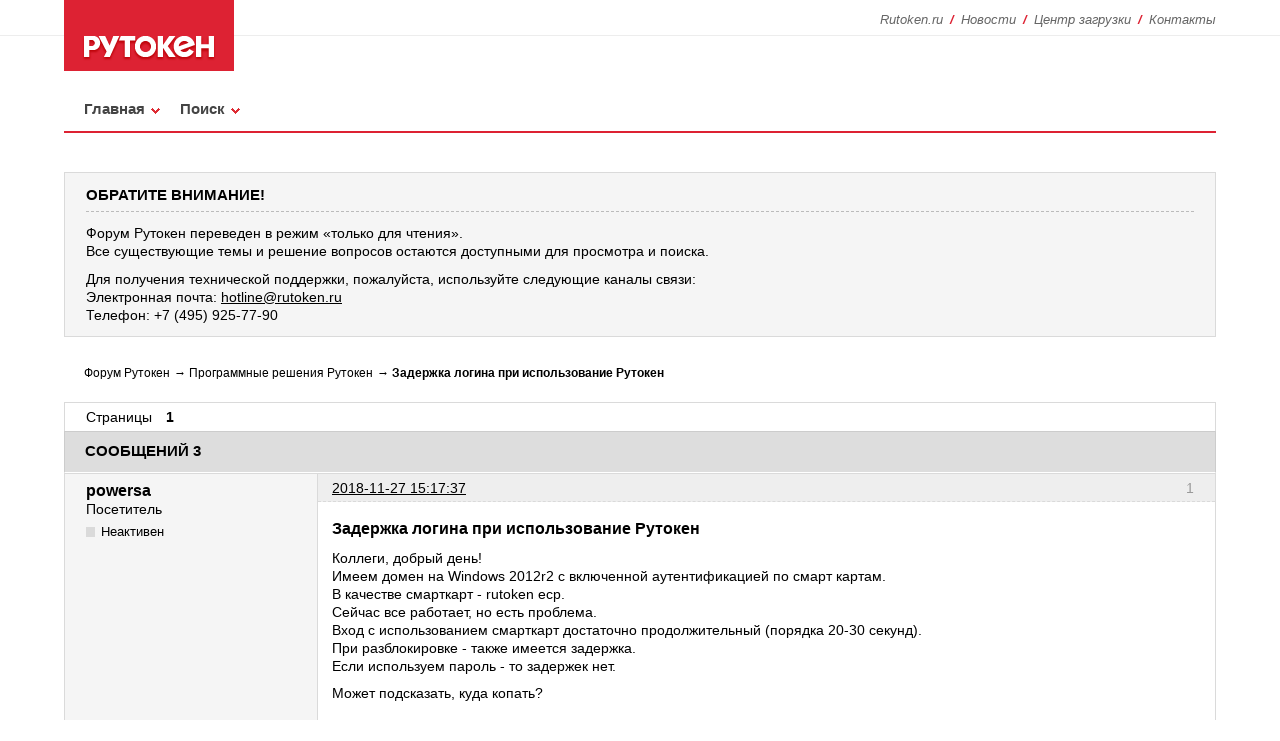

--- FILE ---
content_type: text/html; charset=utf-8
request_url: https://forum.rutoken.ru/topic/2889/
body_size: 4478
content:
<!DOCTYPE html>

<!--[if lt IE 7 ]> <html class="oldie ie6" lang="ru" dir="ltr"> <![endif]-->
<!--[if IE 7 ]>    <html class="oldie ie7" lang="ru" dir="ltr"> <![endif]-->
<!--[if IE 8 ]>    <html class="oldie ie8" lang="ru" dir="ltr"> <![endif]-->
<!--[if gt IE 8]><!--> <html lang="ru" dir="ltr"> <!--<![endif]-->
  <head>
    <meta charset="utf-8" />
    <meta http-equiv='X-UA-Compatible' content='IE=edge'>
    <meta name="description" content="Задержка логина при использование Рутокен (Страница 1) &mdash; Программные решения Рутокен &mdash; Форум Рутокен &mdash; Форум поддержки пользователей продукции Рутокен." />
<title>Задержка логина при использование Рутокен (Страница 1) &mdash; Программные решения Рутокен &mdash; Форум Рутокен</title>
<link rel="alternate" type="application/rss+xml" href="https://forum.rutoken.ru/feed/rss/topic/2889/" title="RSS" />
<link rel="alternate" type="application/atom+xml" href="https://forum.rutoken.ru/feed/atom/topic/2889/" title="ATOM" />
<link rel="canonical" href="https://forum.rutoken.ru/topic/2889/" title="Страница 1" />
<link rel="search" type="text/html" href="https://forum.rutoken.ru/search/" title="Поиск" />
<link rel="search" type="application/opensearchdescription+xml" href="https://forum.rutoken.ru/misc.php?action=opensearch" title="Форум Рутокен" />
<link rel="author" type="text/html" href="https://forum.rutoken.ru/users/" title="Пользователи" />
<link rel="stylesheet" type="text/css" media="screen" href="https://forum.rutoken.ru/style/Rutoken/css/rutoken.css?v=1" />
<link rel="stylesheet" type="text/css" media="screen" href="https://forum.rutoken.ru/style/Rutoken/css/rutoken_cs.css?v=1" />
<link rel="stylesheet" type="text/css" media="screen" href="https://forum.rutoken.ru/extensions/pan_preview_image/style/Oxygen/pan_preview_image.css" />
<link rel="stylesheet" type="text/css" media="screen" href="https://forum.rutoken.ru/extensions/pan_uploader/style/Oxygen/pan_uploader.css" />
<link rel="stylesheet" type="text/css" media="screen" href="https://forum.rutoken.ru/extensions/pun_fancybox/css/Oxygen/jquery.fancybox.css" />

    <!--[if lt IE 9]>
      <script src='/style/Rutoken/script/html5.js'></script>
    <![endif]-->
  </head>
  <body>
    <header>
      <section>
        <dl>
          <dt><a href="/"><img src="/img/layout/logo.png" width="170" height="71" alt="Рутокен - российское средство аутентификации" /></a></dt>
          <dd>
            <ul>
              <li><a href="https://www.rutoken.ru/" target="_blank">Rutoken.ru</a></li>
              <li><a href="https://www.rutoken.ru/press-center/news/" target="_blank">Новости</a></li>
              <li><a href="https://www.rutoken.ru/support/download/drivers-for-windows/" target="_blank">Центр загрузки</a></li>
              <li class="last_child"><a href="https://www.rutoken.ru/contacts/office/" target="_blank">Контакты</a></li>
            </ul>
          </dd>
        </dl>
        <nav>
          <ul>
		<li id="navindex"><a href="https://forum.rutoken.ru/">Главная</a></li>
		<li id="navrules"><a href="https://forum.rutoken.ru/rules/">Правила</a></li>
		<li id="navsearch"><a href="https://forum.rutoken.ru/search/">Поиск</a></li>
		<li id="navregister"><a href="https://forum.rutoken.ru/register/">Регистрация</a></li>
		<li id="navlogin"><a href="https://forum.rutoken.ru/login/">Вход</a></li>
		<li id="navextra1"><!-- span class="feed first-item"><a class="feed" href="/feed/rss/" target="_blank">RSS: весь форум</a></span --></li>
	</ul>
		      
        </nav>
        <div>
          <p id="visit-links" class="options"><span id="visit-recent" class="first-item"><a href="https://forum.rutoken.ru/search/recent/" title="Найти темы с недавними сообщениями.">Активные</a></span> <span id="visit-unanswered"><a href="https://forum.rutoken.ru/search/unanswered/" title="Найти темы, на которые не было ответов.">Без ответов</a></span></p>
          <p id="welcome"><span>Вы не авторизованы.</span> <span>Пожалуйста, <a href="/login/">войдите</a> или <a href="/register/">зарегистрируйтесь</a>.</span></p>
        </div>
      </section>
    </header>
	  <div id="brd-messages" class="brd"></div>

	  <div id="brd-wrap" class="brd">
	    <div id="brd-viewtopic" class="brd-page paged-page">
	      <div id="brd-announcement" class="gen-content">
	<h1 class="hn"><span>ОБРАТИТЕ ВНИМАНИЕ!</span></h1>
	<div class="content"><p>Форум Рутокен переведен в режим «только для чтения».<br>
Все существующие темы и решение вопросов остаются доступными для просмотра и поиска.</p>

<p>Для получения технической поддержки, пожалуйста, используйте следующие каналы связи: <br>
Электронная почта: <a href="mailto:hotline@rutoken.ru"><span>hotline@rutoken.ru</span></a> <br>
Телефон: +7 (495) 925-77-90</p></div>
</div>

	      <div class="hr"><hr /></div>
	      <div id="brd-main">
		      <h1 class="main-title"><a class="permalink" href="https://forum.rutoken.ru/topic/2889/" rel="bookmark" title="Постоянная ссылка на эту тему">Задержка логина при использование Рутокен</a></h1>

		      <div id="brd-crumbs-top" class="crumbs">
	<p><span class="crumb crumbfirst"><a href="https://forum.rutoken.ru/">Форум Рутокен</a></span> <span class="crumb"><span> &rarr;&nbsp;</span><a href="https://forum.rutoken.ru/forum/17/">Программные решения Рутокен</a></span> <span class="crumb crumblast"><span> &rarr;&nbsp;</span>Задержка логина при использование Рутокен</span> </p>
</div>
		      
		      <div id="brd-pagepost-top" class="main-pagepost gen-content">
	<p class="paging"><span class="pages">Страницы</span> <strong class="first-item">1</strong></p>
	<p class="posting">Чтобы отправить ответ, нужно <a href="https://forum.rutoken.ru/login/">авторизоваться</a> или <a href="https://forum.rutoken.ru/register/">зарегистрироваться</a></p>
</div>
		      <div class="main-head">
		<p class="options"><span class="feed first-item"><a class="feed" href="https://forum.rutoken.ru/feed/rss/topic/2889/">RSS: текущая тема</a></span></p>
		<h2 class="hn"><span><span class="item-info">Сообщений 3</span></span></h2>
	</div>
	<div id="forum17" class="main-content main-topic">
		<div class="post odd firstpost topicpost">
			<div id="p12342" class="posthead">
				<h3 class="hn post-ident"><span class="post-num">1</span> <span class="post-byline"><span>Тема от </span><strong>powersa</strong></span> <span class="post-link"><a class="permalink" rel="bookmark" title="Постоянная ссылка на это сообщение" href="https://forum.rutoken.ru/post/12342/#p12342">2018-11-27 15:17:37</a></span></h3>
			</div>
			<div class="postbody">
				<div class="post-author">
					<ul class="author-ident">
						<li class="username"><strong>powersa</strong></li>
						<li class="usertitle"><span>Посетитель</span></li>
						<li class="userstatus"><span>Неактивен</span></li>
					</ul>
					<ul class="author-info">
						
					</ul>
				</div>
				<div class="post-entry">
					<h4 id="pc12342" class="entry-title hn">Задержка логина при использование Рутокен</h4>
					<div class="entry-content">
						<p>Коллеги, добрый день!<br />Имеем домен на Windows 2012r2 с включенной аутентификацией по смарт картам.<br />В качестве смарткарт - rutoken ecp.<br />Сейчас все работает, но есть проблема.<br />Вход с использованием смарткарт достаточно продолжительный (порядка 20-30 секунд).<br />При разблокировке - также имеется задержка.<br />Если используем пароль - то задержек нет.</p><p>Может подсказать, куда копать?</p>
					</div>
				</div>
			</div>
		</div>
		<div class="post even replypost">
			<div id="p12346" class="posthead">
				<h3 class="hn post-ident"><span class="post-num">2</span> <span class="post-byline"><span>Ответ от </span><strong>Антон Тихиенко</strong></span> <span class="post-link"><a class="permalink" rel="bookmark" title="Постоянная ссылка на это сообщение" href="https://forum.rutoken.ru/post/12346/#p12346">2018-11-28 10:04:21</a></span></h3>
			</div>
			<div class="postbody">
				<div class="post-author">
					<ul class="author-ident">
						<li class="username"><strong>Антон Тихиенко</strong></li>
						<li class="usertitle"><span>Администратор</span></li>
						<li class="userstatus"><span>Неактивен</span></li>
					</ul>
					<ul class="author-info">
						
					</ul>
				</div>
				<div class="post-entry">
					<h4 id="pc12346" class="entry-title hn">Re: Задержка логина при использование Рутокен</h4>
					<div class="entry-content">
						<p>Здравствуйте.</p><p>Приложите, пожалуйста, скриншоты — <a href="https://kb.rutoken.ru/display/KB/RD1021">https://kb.rutoken.ru/display/KB/RD1021</a><br />Уточните в какой момент наблюдается задержка (например, после ввода PIN-кода или в другой момент)?<br />Если возможно, то запишите видео где воспроизводится такое поведение и пришлите нам на e-mail (hotline@rutoken.ru) со ссылкой на этот пост.<br />Тестируете с одним токеном или разными?</p>
					</div>
				</div>
			</div>
		</div>
		<div class="post odd lastpost replypost">
			<div id="p12359" class="posthead">
				<h3 class="hn post-ident"><span class="post-num">3</span> <span class="post-byline"><span>Ответ от </span><strong>powersa</strong></span> <span class="post-link"><a class="permalink" rel="bookmark" title="Постоянная ссылка на это сообщение" href="https://forum.rutoken.ru/post/12359/#p12359">2018-11-30 12:20:03</a></span></h3>
			</div>
			<div class="postbody">
				<div class="post-author">
					<ul class="author-ident">
						<li class="username"><strong>powersa</strong></li>
						<li class="usertitle"><span>Посетитель</span></li>
						<li class="userstatus"><span>Неактивен</span></li>
					</ul>
					<ul class="author-info">
						
					</ul>
				</div>
				<div class="post-entry">
					<h4 id="pc12359" class="entry-title hn">Re: Задержка логина при использование Рутокен</h4>
					<div class="entry-content">
						<p>информацию отправил, буду рад любой помощи.<br />спс.</p>
					</div>
				</div>
			</div>
		</div>
	</div>

	<div class="main-foot">
		<h2 class="hn"><span><span class="item-info">Сообщений 3</span></span></h2>
	</div>
		      <div id="brd-pagepost-end" class="main-pagepost gen-content">
	<p class="paging"><span class="pages">Страницы</span> <strong class="first-item">1</strong></p>
	<p class="posting">Чтобы отправить ответ, нужно <a href="https://forum.rutoken.ru/login/">авторизоваться</a> или <a href="https://forum.rutoken.ru/register/">зарегистрироваться</a></p>
</div>
		      <div id="brd-crumbs-end" class="crumbs">
	<p><span class="crumb crumbfirst"><a href="https://forum.rutoken.ru/">Форум Рутокен</a></span> <span class="crumb"><span> &rarr;&nbsp;</span><a href="https://forum.rutoken.ru/forum/17/">Программные решения Рутокен</a></span> <span class="crumb crumblast"><span> &rarr;&nbsp;</span>Задержка логина при использование Рутокен</span> </p>
</div>
	      </div>
		    <!-- forum_qpost -->
		    <!-- forum_info -->
	      <div class="hr"><hr /></div>
		    <!-- forum_debug -->
        <footer>
          <ul class="vcard">
            <li class="tel"><span>Телефон </span><a href="https://www.rutoken.ru/contacts/office/" target="_blank">+7 (495) <strong>925-77-90</strong></a></li>
            <li class="copyright">1994-<script>var year = new Date; document.write(year.getFullYear());</script> &copy; <span class="url"><a class="value-title" href="https://www.aktiv-company.ru/" title="Компания «Актив» - российский разработчик средств и систем защиты информации" target="_blank"><span class="category">Компания</span> <span class="fn org">«Актив»</span></a></span></li>
            <li class="adr"><span class="locality">Москва</span>, <span class="street-address">улица Шарикоподшипниковская, дом 1</span></li>
            <li class="owh">График работы: <span class="workhours">понедельник-пятница с 10:00 до 18:00</span></li>
          </ul>
          <dl>
            <dt>Мы в соцсетях:</dt>
            <dd><a href="https://www.youtube.com/user/AktivCompany/" target="_blank"><img src="/img/social/youtube.svg" width="24" height="24" alt="" /></a></dd>
            <dd><a href="https://t.me/aktivcompany/" target="_blank"><img src="/img/social/telegram.svg" width="24" height="24" alt="" /></a></dd>
            <dd><a href="https://vk.com/aktiv_company" target="_blank"><img src="/img/social/vkontakte.svg" width="24" height="24" alt="" /></a></dd>
            <dd><a href="https://habr.com/company/aktiv-company/" target="_blank"><img src="/img/social/habrahabr.svg" width="24" height="24" alt="" /></a></dd>
            <!-- dd><a href="https://www.facebook.com/aktivsoft/" target="_blank"><img src="/img/social/facebook.svg" width="24" height="24" alt="" /></a></dd -->
            <!-- dd><a href="https://www.instagram.com/company_aktiv/" target="_blank"><img src="/img/social/instagram.svg" width="24" height="24" alt="" /></a></dd -->
            <!-- dd><a href="https://twitter.com/aktiv_company/" target="_blank"><img src="/img/social/twitter.svg" width="24" height="24" alt="" /></a></dd -->
            <dd class="about_forum">Работает на <a href="http://punbb.informer.com/" target="_blank"><span>PunBB</span></a></dd>
          </dl>
        </footer>
	    </div>
	  </div>

	  <script>if (typeof PUNBB === 'undefined' || !PUNBB) {
		var PUNBB = {};
	}

	PUNBB.env = {
		base_url: "https://forum.rutoken.ru/",
		base_js_url: "https://forum.rutoken.ru/include/js/",
		user_lang: "Russian",
		user_style: "Rutoken",
		user_is_guest: "1",
		page: "viewtopic"
	};</script>
<script src="https://forum.rutoken.ru/include/js/min/punbb.common.min.js"></script>
<script>if (typeof PANBB === 'undefined' || !PANBB) {var PANBB = {};}PANBB.config = {};</script>
<script src="https://forum.rutoken.ru/extensions/pun_jquery/js/jquery-2.2.4.min.js"></script>
<script>
	$LAB.setOptions({AlwaysPreserveOrder:false})
	.script("https://forum.rutoken.ru/extensions/pun_fancybox/js/jquery.fancybox.js").wait()
	.script("https://forum.rutoken.ru/extensions/pun_fancybox/js/fancybox.js").wait()
	.script("https://forum.rutoken.ru/extensions/pan_preview_image/js/pan_preview_image.js");
</script><script src="https://forum.rutoken.ru/extensions/pan_uploader/js/lang/Russian.js"></script>



	  <!-- script>
	    var main_menu = responsiveNav("#brd-navlinks", {
		    label: "Форум Рутокен"
	    });
	    if(document.getElementsByClassName('admin-menu').length){
		    var admin_menu = responsiveNav(".admin-menu", {
		      label: ""
		    });
	    }
	    if(document.getElementsByClassName('main-menu').length){
		    var profile_menu = responsiveNav(".main-menu", {
		      label: ""
		    });
	    }
	  </script -->

  </body>
</html>

--- FILE ---
content_type: text/css
request_url: https://forum.rutoken.ru/style/Rutoken/css/rutoken.css?v=1
body_size: 12587
content:
html, body, div, p, dl, dt, dd, ul, ol, li, h1, h2, h3, h4, h5, h6, pre, form,
fieldset, legend, blockquote, table, th, td, input, textarea, button, select {
  margin: 0;
  padding: 0;
  text-align: left;
}
fieldset, img, cite {
  border: 0;
}
.visual-hidden {
  visibility: hidden;
}
br, hr, .hr, .hidden {
  display: none;
}

.border-less {
  border: none!important;
}
.small-font {
  font-size: .917em;
}
.list-clean {
  list-style-type: none;
}
.prepend-top {
  margin-top: 1em!important;
}
.nowrap {
  white-space: nowrap;
}
html {
  height: 99%;
  overflow-y: scroll;
}
body {
  font-size: 100%;
}
.brd-page {
  font: 75%/1.5em Verdana, Helvetica, Arial, sans-serif;
}

h1, h2, h3, h4, h5, h6 {
  font-size: 1em;
  font-weight: normal;
}

samp, code, pre, option, optgroup,
input, select, textarea, td, th {
  font-size: 1em;
  font-family: Verdana, Helvetica, Arial, sans-serif;
  font-style: normal;
  font-weight: normal;
}

samp, code, pre {
  font-family: monospace, sans-serif;
  white-space: pre-wrap;
  word-wrap: break-word;
}

.brd-page:after, .gen-content:after, .ct-box:after,
#brd-index .item-head:after, #brd-index .main-item:after, #brd-index ul.item-info:after,
.frm-group:after, .mf-set:after, .sf-set:after, .mf-box:after, .sf-box:after, .mf-item:after,
.txt-set:after, .txt-box:after, .frm-form label:after, fieldset:after, span.fld-input:after,
.posthead:after, .postbody:after, .postfoot .post-options:after {
  content: "\0020";
  display: block;
  font-size: 0;
  height: 0;
  line-height: .0;
  overflow: hidden;
  visibility: hidden;
  clear: both;
}
.clearfix:before, .clearfix:after {
  content: "\0020";
  display: block;
  height: 0;
  overflow: hidden;
}
.clearfix:after {
  clear: both
}
.clearfix {
  zoom: 1
}
#brd-stats .hn, #qjump label, .post-byline span, .posthead .post-link span,
.admin .main-subhead, .main-item .item-info li span.label, .main-item .item-info li label,
.main-item .you-posted, .main-item .item-num, .group-legend, .group-legend span, .sf-set legend,
.sf-set legend span, .main-pagehead .page-info, p.item-select label, .mf-extra .mf-field label,
.mf-extra .mf-field .aslabel, .item-subject .item-nav span, .post-options a span, .main-title,
.main-head .hn small, .entry-title, .menu-page .main-head {
  font-size: 0;
  left: -999em;
  text-indent: -999em;
  position: absolute;
  line-height: 0;
  visibility: hidden;
}
.brd {
  padding: 1em 2em;
  margin: 0 auto;
  max-width: 1100px;
  min-width: 700px;
  width: 90%;
}
#brd-redirect, #brd-maint, #brd-util {
  margin: 50px auto 12px auto;
  width: 60%
}
.brd-page {
  float: left;
  width: 100%;
  position: relative;
}
.main-content, .gen-content {
  border-style: solid;
  border-width: 1px;
}
.gen-content {
  padding: 0 1.5em;
}
#brd-about, #brd-stats {
  margin-top: 1em;
}
.main-content, #brd-visit,
#brd-qpost, #brd-announcement {
  margin-bottom: 1em;
}
#brd-announcement {
  padding: .5em 1.5em;
  margin-top: 1em;
}
#brd-announcement br {
  display: inline;
}
.main-options {
  border-top: 0;
  margin: -1em 0 1em 0;
}
#rules-content {
  padding: 1.5em;
}
#rules-content h1 {
  font-size: 1.3em;
  line-height: 1em;
  margin-bottom: .7em;
}
#rules-content h2 {
  font-size: 1.2em;
  font-weight: bold;
  margin-bottom: .3em;
}
#rules-content h3 {
  font-size: 1.1em;
  font-weight: bold;
}
#rules-content h4,
#rules-content h5 {
  font-size: 1;
  font-weight: bold;
}
#rules-content p {
  margin: 0 0 .65em;
}
p, .hn {
  padding: .35em 0;
}
ul, ol {
  padding: .35em 0 .35em 2em;
}
ul.spaced {
  padding: .25em 0 .25em 2em;
}
.spaced li {
  padding: .25em 0;
}
th {
  font-size: 1.084em;
  padding: .462em 1.417em;
  border-bottom-style: solid;
  border-bottom-width: 1px;
}
.main-head, .main-foot {
  border-style: solid;
  border-width: 1px;
  padding: 0 1.417em;
}
.main-head .hn,
.main-foot .hn {
  padding-right: 10em
}
h2.main-subhead {
  border-style: solid;
  border-width: 1px;
  padding: .462em 10em .426em 1.417em
}
.column-title {
  border-style: solid;
  border-width: 1px;
  position: relative;
  margin-bottom: -1px
}
.main-subhead {
  border-style: solid;
  border-width: 1px;
  border-bottom: 0
}
.main-subhead .hn {
  padding: .462em 1.417em;
  position: relative
}
.main-foot {
  margin-top: -1em
}
#brd-announcement h1,
.main-extensions .ct-legend,
.main-hotfixes .ct-legend {
  border-bottom-style: dashed;
  border-bottom-width: 1px;
  font-size: 1.1em;
  font-weight: bold
}
#brd-announcement h1 {
  margin-bottom: .5em
}
.main-pagehead .hn {
  padding: .5em 0
}
.content-head {
  margin: .5em 1.417em 0
}
.content-head .hn {
  border-style: none none double none;
  border-width: 3px;
  padding: .462em 0
}
.options>span {
  padding: 0 0 0 .3em;
  margin: 0 0 0 .25em
}
.options .js_link {
  padding: 0;
  margin: 0 0 0 .55em
}
.options > span.first-item {
  border-left: 0;
  padding-left: 0;
  margin-left: 0;
  /* display: none; */
}

  .main-extensions .options > span.first-item {
    display: inline-block;
  }

.extension .options,
.hotfix .options {
  border-top-style: dashed;
  border-top-width: 1px
}
.extension h3>em {
  font-style: normal
}
.extension .data-list {
  list-style-type: none;
  padding-left: 0
}
.ct-box {
  border-style: solid;
  border-width: 1px;
  -moz-border-radius: .35em;
  -webkit-border-radius: .35em;
  -khtml-border-radius: .35em;
  border-radius: .35em;
  margin: 1.417em;
  padding: .5em 1em;
  position: relative
}
.ct-box li {
  padding: 0;
  margin: 0 0 .7em 0
}
.ct-set {
  border-style: solid;
  border-width: 1px;
  margin: 1.417em;
  padding: 0 0 0 17em;
  position: relative
}
.ct-group {
  border-style: solid;
  border-width: 1px;
  margin: 1.417em
}
.frm-group .ct-set {
  border-style: dashed none none none;
  margin: 0
}
.ct-group .ct-set {
  border-style: dashed none none none;
  margin: 0 1em;
  padding: 0 0 0 16em
}
.ct-group .group-item1 {
  border: 0
}
.ct-group .set1,
.frm-group .set1 {
  border-top: 0
}
.ct-group .ct-box,
.frm-group .ct-box {
  border-style: none;
  margin: 0
}
.ct-group .ct-set .ct-box,
.ct-set .ct-box,
.frm-group .ct-set .ct-box {
  border-style: none;
  margin: 0
}
.ct-group .set1 {
  border-top: 0
}
.ct-set .ct-legend {
  float: left;
  margin-left: -17em;
  width: 16em;
  position: relative;
  text-align: right;
  font-weight: bold
}
.ct-set ul {
  padding-left: 0;
  list-style: none
}
.ct-box div {
  padding: .35em 0
}
.ct-box p.options {
  float: none
}
.ct-box .info-list {
  padding-bottom: 0
}
.user-ident {
  padding-left: 0;
  list-style: none
}
.user-ident .username a,
.user-ident .username strong {
  font-size: 1.5em;
  font-weight: normal
}
.user-ident .username a,
.user-ident .username a:link,
.user-ident .username a:visited {
  text-decoration: none
}
.user-ident .username a:hover,
.user-ident .username a:active,
.user-ident .username a:focus {
  text-decoration: underline
}
.user-ident .usertitle {
  /* font-weight: bold */
}
.user-ident .useravatar {
  padding: .25em 0
}
.user-ident .useravatar img {
  display: block
}
.main-message {
  padding: .5em 1.417em
}
.main-message p span {
  display: block;
  padding-top: .5em
}
#brd-maint .main-message {
  padding: 0
}
#brd-navlinks,
.main-menu,
.admin-menu {
  padding: 0 .75em
}
.main-menu,
.admin-menu {
  border: 0
}
#brd-navlinks ul,
.main-menu ul,
.admin-menu ul {
  list-style-type: none;
  float: left;
  padding: 0
}
#brd-navlinks li,
.main-menu li,
.admin-menu li {
  float: left;
  display: inline
}
#brd-navlinks a,
.main-menu a,
.admin-menu a {
  float: left;
  position: relative;
  padding: .55em .7em
}
#brd-navlinks a {
  padding: .43em .7em
}
#brd-navlinks li.first-item,
.main-menu li.first-item,
.admin-menu li.first-item {
  border-left: 0
}
.admin-submenu {
  border-style: solid;
  border-width: 0 1px
}
.admin-submenu ul {
  padding: .5em 0;
  list-style: none
}
.admin-submenu li {
  display: inline;
  margin-right: .75em
}
.admin-submenu .active a {
  font-weight: bold
}
#brd-head {
  padding-bottom: .75em;
  padding-top: 1em;
  border-radius: .4em .4em 0 0
}
#brd-title {
  padding-bottom: 0
}
#brd-title a,
#brd-title strong {
  font-size: 1.5em;
  text-decoration: none;
  font-weight: normal
}
#brd-desc {
  padding-top: 0;
  padding-bottom: 0
}
#brd-navlinks ul {
  margin: 0;
  float: left
}
#brd-navlinks li {
  display: inline
}
#brd-navlinks li a {
  text-decoration: none
}
ul#brd-admod {
  float: right;
  text-align: right
}
#brd-access {
  text-align: right;
  padding: 0;
  height: 0;
  margin: 0;
  position: absolute;
  background: transparent
}
#brd-access a,
#brd-access a:link,
#brd-access a:visited {
  height: 2em;
  line-height: 2em;
  position: absolute;
  left: -999em;
  margin: 1px;
  width: 12em
}
#brd-access a:hover,
#brd-access a:active,
#brd-access a:focus {
  text-indent: 0;
  background: #000;
  position: static;
  float: right
}
#brd-visit #welcome {
  float: left
}
#brd-visit #visit-links {
  text-align: right;
  float: none
}
#brd-pagepost-end {
  border-top: 0
}
#brd-pagepost-top {
  border-bottom: 0
}
#brd-admin-bans #brd-pagepost-end {
  margin-top: -1em
}
.paging {
  float: left
}
.posting {
  text-align: right;
  float: right
}
.paging {
  white-space: nowrap
}
.paging a,
.paging strong,
.paging span {
  padding: 0 1em;
  border-left-style: solid;
  border-left-width: 1px;
  float: left;
  white-space: nowrap
}
.paging .first-item,
.paging span.pages {
  border-left: 0;
  padding-left: 0
}
.posting .newpost {
  font-size: 1.084em;
  font-weight: bold
}
.crumbs .crumblast span {
  font-weight: normal
}
.crumbs span,
.crumbs a {
  white-space: nowrap
}
.crumbs {
  margin: .5em 0;
  padding: 0 1.417em;
  font-size: 1.084em
}
#brd-crumbs-top .crumblast {
  font-size: 1.15em
}
#brd-stats ul {
  list-style: none;
  padding-left: 0
}
#brd-stats ul li.st-users {
  float: left;
  clear: both;
  white-space: nowrap
}
#brd-stats ul li.st-activity {
  text-align: right;
  display: block;
  white-space: nowrap
}
#brd-stats li strong {
  font-weight: bold
}
#brd-online {
  padding-top: .5em;
  padding-bottom: .5em;
  border-top: 0
}
#brd-online .hn,
#brd-online p {
  padding-bottom: 0;
  padding-top: 0
}
#brd-online .hn {
  float: left;
  margin-right: .5em
}
#qjump {
  float: left;
  padding: .5em 0
}
#qjump div,
#qjump label {
  padding: 0;
  border: 0
}
#copyright {
  text-align: right;
  margin: 0
}
#querytime {
  text-align: right;
  font-size: .917em;
  padding: 0
}
#extensions-used {
  border-bottom: 1px dotted
}
p.options {
  border-top: 0;
  float: right
}
.main-modoptions .options {
  text-align: center
}
a.feed {
  padding-left: 22px;
  background: url([data-uri]) center left no-repeat
}
.content-options,
.ct-options {
  float: right;
  margin-top: -2.6em;
  padding: .5em 1.417em;
  position: relative
}
.item-summary {
  height: 2.5em;
  padding: 0;
  position: relative;
  font-size: 1em
}
.item-summary span {
  width: 100%;
  position: absolute;
  left: -999em;
  text-indent: -999em;
  display: block
}
.item-summary strong {
  position: absolute;
  left: 999em;
  text-indent: 0;
  padding: .5em 0;
  white-space: nowrap;
  font-weight: normal
}
.item-summary strong:first-letter {
  text-transform: uppercase
}
.item-summary .subject-title {
  padding-left: 1.417em
}
.item-summary .info-topics,
.item-summary .info-replies {
  margin-left: 100%;
  text-align: center;
  width: 7em;
  left: 965em
}
.item-summary .info-forum {
  margin-left: 100%;
  text-align: center;
  width: 20em;
  left: 952em
}
.item-summary .info-posts,
.item-summary .info-views {
  margin-left: 100%;
  text-align: center;
  width: 7em;
  left: 972em
}
.item-summary .info-lastpost {
  margin-left: 100%;
  left: 980em
}
p.forum-noview .info-replies {
  left: 972em
}
.main-content .main-item {
  border-top-style: solid;
  border-top-width: 1px;
  overflow: hidden;
  position: relative;
  line-height: 1.4em
}
.main-content .main-first-item {
  border-top: 0
}
.main-content .main-item ul {
  float: right;
  position: relative;
  padding: 0;
  list-style: none
}
.main-content .main-item p,
.main-content .main-item .hn {
  padding: 0
}
.hn .item-status {
  font-weight: normal
}
.hn .item-status em {
  font-style: normal
}
.main-item .item-subject,
.main-content .main-item li {
  float: left;
  border-left-style: solid;
  border-left-width: 1px;
  margin: 0 -2px -9.7em 0;
  position: relative;
  padding-top: .6em;
  padding-bottom: 10.4em
}
.main-item .item-subject {
  overflow: hidden;
  width: 100%
}
li.info-topics,
li.info-posts,
li.info-views,
li.info-replies {
  width: 7em;
  text-align: center
}
li.info-forum {
  width: 20em;
  text-align: center
}
li.info-lastpost {
  width: 20em
}
li.info-lastpost cite {
  overflow: hidden;
  width: 18em
}
.main-item li strong {
  font-weight: normal
}
.main-content .main-item {
  padding-right: 35em;
  padding-left: 3.75em
}
.main-content .main-item .hn {
  position: relative
}
.main-content .main-item ul {
  width: 34em;
  right: -35em;
  margin-left: -34em
}
.forum-noview .main-item {
  padding-right: 28em
}
.forum-noview .main-item ul {
  width: 27em;
  right: -28em;
  margin-left: -27em
}
.forum-forums .main-item {
  padding-right: 48em
}
.forum-forums .main-item ul {
  width: 47em;
  right: -48em;
  margin-left: -47em
}
.item-subject span.modlist {
  display: block
}
#brd-index .main-item .hn span {
  font-size: 1.084em;
  font-weight: bold
}
#brd-index .main-item .hn small {
  font-size: 1em
}
.item-status {
  font-weight: bold
}
.main-content .main-item cite {
  font-style: normal
}
.item-nav,
.item-nav a,
.item-nav span {
  white-space: nowrap;
  font-style: normal
}
.item-subject .hn,
.item-subject p {
  margin: 0 0 0 1.5em
}
li.info-lastpost cite,
li.info-lastpost span,
li.info-forum a {
  display: block;
  padding: 0 1em;
  font-style: normal;
  font-weight: normal
}
li.info-lastpost strong {
  padding: 0 0 0 1em;
  font-style: normal;
  font-weight: normal
}
.main-item li.info-select {
  position: absolute;
  right: 0;
  top: 0;
  padding: .3em;
  border-style: none none solid solid;
  border-width: 1px
}
.main-content .main-item .icon {
  border-style: solid;
  border-width: .5833em;
  height: 0;
  width: 0;
  float: left;
  margin-top: .667em;
  margin-left: -2.417em
}
.main-content .main-item .hn .posted-mark {
  position: absolute;
  font-size: 2em;
  width: 1em;
  left: -0.5em;
  top: 0
}
.frm-group {
  border-top-style: dashed;
  border-top-width: 1px;
  margin: 1.417em;
  padding: 1.3em 0 0
}
.group1 {
  border-top: 0;
  padding-top: 0
}
.sf-box,
.mf-box,
.txt-box {
  margin: 1.417em;
  padding: .5em 0;
  position: relative
}
.sf-set,
.mf-set,
.txt-set {
  margin: 1.417em;
  padding: 0 0 0 17em;
  position: relative
}
.sf-set .sf-box,
.mf-set .mf-box,
.txt-set .txt-box {
  margin: 0
}
.frm-group .sf-set,
.frm-group .mf-set,
.frm-group .txt-set {
  margin: 0
}
.text input {
  font-size: 1.084em
}
select {
  height: 25px;
  *height: auto;
  line-height: 25px;
  padding-left: 3px
}
optgroup {
  font-weight: bold
}
.frm-buttons {
  margin: .75em 1.417em .8em 1.417em;
  position: relative;
  border-top-style: solid;
  border-top-width: 1px;
  padding: 1.1em 0 .3em 18em
}
.frm-buttons .submit {
  margin-right: .75em
}
.frm-buttons .primary {
  margin-right: 2em
}
.submit input,
.cancel input {
  overflow: visible;
  padding-left: .5em;
  padding-right: .5em;
  font-size: 1.084em
}
.button-set .submit {
  padding-left: 1em
}
button {
  width: auto;
  overflow: visible
}
label,
input[type="button"],
input[type="submit"],
button,
select {
  cursor: pointer
}
input[type="submit"],
input[type="button"],
input[type="reset"],
button {
  display: inline-block;
  vertical-align: baseline;
  text-align: center;
  text-decoration: none;
  padding: .5em .6em;
  -moz-border-radius: 2px;
  -webkit-border-radius: 2px;
  -khtml-border-radius: 2px;
  border-radius: 2px;
  border-style: solid;
  border-width: 1px;
  -webkit-appearance: button;
  line-height: normal
}
input[type="submit"]::-moz-focus-inner,
input[type="button"]::-moz-focus-inner,
input[type="file"]::-moz-focus-inner,
input[type="reset"]::-moz-focus-inner,
button::-moz-focus-inner {
  border: 0;
  padding: 0
}
input[type="submit"]:active,
input[type="button"]:active,
input[type="reset"]:active,
button:active {
  position: relative;
  top: 1px
}
input[type="submit"][disabled]:active,
input[type="button"][disabled]:active,
input[type="reset"][disabled]:active,
button[disabled]:active {
  position: relative;
  top: 0
}
.primary input[type="submit"],
.primary input[type="button"],
.primary input[type="reset"],
.primary button {
  padding-left: 1.2em;
  padding-right: 1.2em
}
.js_link {
  border-bottom-style: dashed;
  border-bottom-width: 1px
}
.sf-box label,
.sf-box .aslabel {
  float: left;
  padding: 0
}
.sf-set .checkbox label {
  padding: 2px 0 2px 2.7em
}
.sf-set .text label span,
.sf-set .select label span,
.sf-set .aslabel span {
  float: left;
  margin-left: -17em;
  display: block;
  position: relative;
  padding: 2px 0 2px 1em;
  width: 16em;
  text-align: right
}
.sf-set .checkbox label span {
  float: left;
  margin-left: -18em;
  display: block;
  position: relative;
  padding: 0 0 0 2em;
  width: 16em;
  left: -3em;
  text-align: right;
  font-weight: bold
}
.sf-set .text label small,
.sf-set .select label small {
  display: block;
  text-align: left;
  position: relative;
  margin: 2em 1em 0 1em;
  padding-top: .25em;
  font-size: .917em
}
.sf-set .fld-input {
  position: absolute;
  top: 0;
  left: 0;
  display: block;
  padding: .5em 1em
}
.sf-set .checkbox input {
  margin: .2em 0 .2em -.1em
}
.sf-set .text input:not([title]) {
  height: 100%
}
.sf-set .sf-short input {
  width: 4em
}
.sf-set .sf-short label small {
  font-size: 1em;
  padding: 2px 0;
  margin: 0 1em 0 7em
}
input[type="radio"] {
  vertical-align: middle;
  bottom: 1px
}
input[type="checkbox"] {
  vertical-align: middle;
  bottom: 1px
}
table input[type="checkbox"] {
  vertical-align: baseline
}
.mf-box .mf-item {
  position: relative;
  top: -0.166em;
  padding: .3em 0
}
.mf-set legend {
  position: absolute;
  height: 0;
  background: transparent
}
.mf-set legend span {
  position: absolute;
  left: -17em;
  width: 16em;
  padding: .5em 1em;
  margin: 1px 0 2px 0;
  overflow: hidden;
  display: block;
  text-align: right;
  font-weight: bold
}
.mf-set legend span em {
  display: block;
  white-space: normal;
  font-style: normal;
  font-weight: normal;
  font-size: .917em
}
.mf-item .fld-input {
  position: absolute;
  top: .25em;
  left: 0;
  display: block;
  padding: 0 1em
}
.mf-item input {
  margin: .1em 0 .1em -.1em
}
.mf-item label {
  padding: 1px 0 1px 2.7em;
  float: left
}
.mf-set .mf-yesno .mf-item {
  width: 11em;
  float: left
}
.mf-set .mf-field {
  float: left;
  padding: 0 1em 0 1em;
  border-left: 1px solid #ccc
}
.mf-set .mf-field1 {
  border-left: none
}
.mf-set .mf-field label,
.mf-set .mf-field .aslabel {
  position: absolute;
  top: -2em;
  display: block
}
.mf-set .mf-cell .fld-input {
  position: static;
  padding: 0 0 0 1em;
  border-left: 1px solid #ccc
}
.frm-hdgroup {
  padding-top: 2em
}
.sf-set .sf-box .sf-forum {
  width: 25em
}
.mf-set .mf-box .forum-field {
  width: 25em
}
.checklist {
  min-height: 6em;
  max-height: 9em;
  max-width: 30em;
  overflow: auto;
  border-style: solid;
  border-width: 1px;
  position: relative;
  padding: .25em .5em;
  margin: 0 1em
}
.checklist fieldset {
  height: auto
}
.checklist legend,
.checklist legend span {
  font-weight: bold;
  position: static;
  padding: 0;
  height: auto;
  text-align: left
}
.checklist legend span {
  width: auto;
  max-width: 25em
}
.checklist-item {
  position: relative;
  height: auto
}
.checklist-item label {
  display: block;
  padding: 0 0 0 2.25em;
  float: none;
  height: 100%
}
.checklist-item .fld-input {
  position: absolute;
  left: 0;
  top: 0;
  padding: 0;
  margin: 0
}
.checklist-item input {
  margin: 0
}
.txt-box label {
  float: left
}
.txt-set label span {
  float: left;
  margin-left: -17em;
  display: block;
  position: relative;
  padding: 2px 1em;
  width: 16em;
  text-align: right
}
.txt-set label small {
  display: block;
  text-align: left;
  position: relative;
  margin: 0 1em 0 -1px;
  padding: 2px 1.25em;
  font-size: .917em;
  z-index: 100
}
.txt-set .txt-input {
  position: relative;
  width: 100%
}
.txt-set .fld-input {
  display: block;
  padding: 0 0 0 1em
}
.txt-set textarea {
  width: 95%;
  resize: vertical
}
input[type="text"],
input[type="password"],
input[type="email"],
input[type="url"],
input[type="search"],
input[type="number"],
textarea {
  border-width: 1px;
  border-style: solid;
  padding: .25em
}
#quick-search {
  padding: .1em .2em
}
.req-warn {
  display: none
}
#req-msg p em,
.required label span em {
  font-style: normal;
  font-weight: normal
}
.required label span em {
  float: left;
  font-size: .917em;
  line-height: 1.2em;
  width: 100%;
  position: relative
}
.req-error {
  display: block
}
.required label span {
  font-weight: bold
}
.post {
  border-style: solid;
  border-width: 1px;
  position: relative;
  margin: 1.417em;
  margin-top: -1.417em
}
.firstpost,
.singlepost {
  margin-top: 1.417em
}
.main-topic .lastpost {
  border-bottom: 0
}
.main-topic .post {
  border-style: solid none;
  margin: 0
}
.main-topic .firstpost {
  border-top: 0
}
.posthead {
  margin-left: 18em;
  border-style: none none none solid;
  border-width: 1px
}
.posthead .hn {
  padding-right: 1.5em;
  padding-left: 1em;
  border-style: none none dashed none;
  border-width: 1px
}
.posthead .post-byline a,
.posthead .post-byline strong {
  font-size: 1.167em;
  font-weight: bold;
  text-decoration: none;
  font-style: normal;
  text-decoration: uppercase !important;
}
.posthead .post-byline {
  float: left;
  width: 15.5em;
  padding: .5em 1em .5em 1.5em;
  margin-left: -19em;
  margin-top: -0.5em;
  position: relative;
  left: -1px;
  overflow: hidden
}
.posthead .post-num {
  float: right
}
#brd-modtopic .posthead .hn {
  padding-right: 2.7em
}
.post-title {
  padding: 0 1.5em .5em 1em;
  margin-top: -1px;
  position: relative
}
.post-title span {
  display: block;
  width: 100%;
  overflow: hidden
}
.post-title a {
  font-size: 1em;
  text-decoration: none;
  font-weight: bold
}
.post-title small,
.post-title small a {
  font-size: 1em;
  font-weight: normal;
  white-space: nowrap
}
.posthead p.item-select {
  position: absolute;
  top: 0;
  right: .75em;
  height: 2.5em
}
.postbody {
  margin-left: 18em;
  position: relative;
  border-left-style: solid;
  border-left-width: 1px;
  padding: .5em 1.5em 0 1em;
  clear: both
}
.postfoot {
  padding-left: 18em;
  border-top-style: none;
  border-top-width: 1px;
  position: relative
}
.postfoot .post-options {
  border-left-style: solid;
  border-left-width: 1px
}
.postbody .post-author {
  float: left;
  width: 15.5em;
  margin-left: -19em;
  left: -1px;
  position: relative;
  padding: 0 1em .5em 1.5em;
  overflow: hidden;
  margin-top: -1em
}
.postbody .post-author ul {
  margin: 0;
  padding: 0 0 .5em 0;
  list-style: none
}
.author-ident .useravatar img {
  display: block;
  padding: .5em 0
}
.author-ident .username {
  display: none
}
.author-ident .usertitle {
  /* font-weight: bold; */
  line-height: normal
}
.author-ident .userstatus {
  padding: .75em 0 .25em 0;
  margin: 0;
  line-height: .75em;
  width: 100%
}
.author-ident .userstatus span {
  font-size: .917em;
  display: block;
  border-left-style: solid;
  border-left-width: .7em;
  text-indent: .5em
}
.author-info li span strong {
  font-weight: normal
}
.online .author-ident .userstatus span {
  font-weight: bold
}
.postfoot .post-contacts {
  float: left;
  margin-left: -18em;
  width: 15.5em;
  padding: .5em 1em .5em 1.5em;
  position: relative;
  left: -1px
}
.postfoot .post-actions {
  padding: .5em 1.5em .5em 1em;
  text-align: right;
  display: block;
  float: right
}
.postfoot .post-actions>span {
  margin-left: .75em
}
.postfoot .post-contacts>span {
  margin-right: .75em
}
.entry-content {
  padding-bottom: 2em;
  overflow: hidden;
  width: 100%;
  min-height: 7em
}
#brd-help .entry-content {
  min-height: 4em
}
.entry-content ol {
  padding-left: 2.5em;
  list-style-type: decimal
}
.entry-content ol p,
.entry-content ul p {
  padding: 0
}
.entry-content ol.alpha {
  list-style-type: upper-alpha
}
.entry-content h5 {
  font-weight: normal;
  font-size: 1.5em;
  line-height: 1.5em
}
.entry-content img {
  vertical-align: text-top;
  max-width: 100%
}
.entry-content .quotebox,
.entry-content .codebox {
  border-style: solid;
  border-width: 1px;
  margin: .75em 1em;
  padding: 1em .75em
}
.entry-content .codebox {
  font-size: .97em
}
.entry-content blockquote {
  overflow: hidden;
  width: 100%
}
.entry-content .quotebox cite {
  display: block;
  font-style: normal;
  font-weight: bold
}
.entry-content pre {
  margin: 0;
  max-height: 35em;
  min-height: 2em;
  overflow: auto;
  padding: 0 2% .1em 0;
  width: 98%
}
.entry-content span.bbu {
  text-decoration: underline
}
.entry-content br,
.sig-demo br,
.user-box br,
.main-message br {
  display: inline
}
.sig-content {
  padding-top: 2em;
  font-size: .95em
}
.sig-content a,
.sig-demo a {
  border-bottom: solid;
  border-width: 1px
}
span.sig-line {
  display: block;
  width: 200px;
  border-top-style: solid;
  border-top-width: 1px;
  padding-bottom: .5em
}
table {
  width: 100%;
  table-layout: fixed;
  empty-cells: show;
  border-spacing: 0;
  line-height: 1.3333em;
  border-collapse: collapse
}
td {
  overflow: hidden;
  vertical-align: middle
}
table caption {
  display: none
}
#brd-userlist table .tc0 {
  width: 30%
}
#brd-userlist table .tc1 {
  width: 20%;
  text-align: left
}
#brd-userlist table .tc2 {
  width: 10%;
  text-align: center
}
#brd-debug table {
  border: 0;
  font-size: .95em
}
#brd-debug .tcl {
  white-space: nowrap;
  width: 10%
}
#brd-debug .tcr {
  white-space: normal;
  width: 90%
}
#brd-admin-uresults table .tc0,
#brd-admin-iresults table .tc0 {
  width: 45%
}
#brd-admin-uresults table .tc1,
#brd-admin-iresults table .tc1,
#brd-admin-iresults table .tc2 {
  width: 20%
}
#brd-admin-uresults table .tc2,
#brd-admin-uresults table .tc4 {
  width: 10%;
  text-align: center
}
#brd-admin-uresults .tc3 {
  width: 15%
}
#brd-admin-uresults td.tc0 span,
#brd-admin-uresults td.tc3 span {
  display: block;
  white-space: nowrap
}
#brd-admin-iresults table .tc0 {
  width: 25%
}
#brd-admin-iresults table .tc1 {
  width: 25%
}
#brd-admin-iresults table .tc2 {
  width: 20%
}
#brd-admin-iresults .tc3 {
  width: 30%
}
.main-content th {
  font-size: 1.084em;
  padding: .462em 1.417em;
  font-weight: normal
}
td {
  padding: .5em 1.417em;
  border-width: 1px;
  border-style: solid none none solid
}
td.tc0 {
  border-left-style: none;
  border-left-width: 0
}
th {
  padding: .5em 1.3em;
  border-style: none
}
td.actions,
th.actions {
  text-align: right
}
td.actions span {
  display: block
}
.report {
  margin-left: 4em
}
.report h3 span {
  display: block;
  font-style: normal
}
.report h3 cite {
  font-style: normal;
  font-size: 1.084em;
  font-weight: bold
}
.report h3 strong {
  position: absolute;
  left: -3.1em;
  width: 1.5em;
  text-align: right;
  font-size: 1.167em
}
.report p strong {
  display: block;
  font-weight: normal;
  margin-top: 1em
}
.report h4 {
  border-bottom-style: dashed;
  border-bottom-width: 1px
}
#brd-admin-reports .frm-buttons {
  margin-left: 4em;
  margin-top: 0
}
#brd-admin-reports .select-all {
  float: right
}
.report .item-select {
  position: absolute;
  top: 0;
  right: .75em;
  height: 2.5em
}
.help-box samp {
  display: block;
  margin-left: 1.5em
}
.help-box h5 samp {
  margin-left: 1.417em
}
.help-box code {
  font-family: courier;
  font-size: 1.084em
}
.help-box .entry-content {
  padding: 0
}
.help-box .hn {
  padding-bottom: .5em;
  border-bottom-style: dashed;
  border-bottom-width: 1px;
  margin-bottom: .5em;
  color: #294f6e
}
#brd-messages {
  text-align: center;
  position: fixed;
  top: 0;
  z-index: 999;
  padding: 0;
  left: 0;
  right: 0
}
#brd-messages span {
  text-align: center;
  padding: .35em 1.3em;
  margin: 0 1em;
  font: 87%/1.5em Arial, sans-serif;
  font-weight: bold;
  line-height: 2em;
  border-width: 1px;
  border-style: solid
}
.ie6 a.feed,
.ie7 a.feed {
  background: url(feed-icon.png) center left no-repeat
}
.ie6 .brd-page,
.ie6 .main,
.ie6 #brd-index .main-subhead,
.ie6 .main-content .main-item,
.ie6 .main-content .main-item ul,
.ie6 .gen-content,
.ie6 .main-content,
.ie6 .ct-box,
.ie6 .frm-group,
.ie6 .mf-set,
.ie6 .sf-set,
.ie6 .mf-box,
.ie6 .sf-box,
.ie6 .mf-item,
.ie6 .txt-set,
.ie6 .txt-box,
.ie6 .frm-form label,
.ie6 fieldset,
.ie6 span.fld-input,
.ie6 .main-subhead .hn,
.ie6 .post,
.ie6 .posthead,
.ie6 .postbody,
.ie6 .post-entry,
.ie6 .postfoot .post-options {
  zoom: 1
}
.ie6 .ct-box ol,
.ie6 .ct-box ol li {
  zoom: normal
}
.ie6 .postfoot .post-contacts {
  position: absolute
}
.ie6 #brd-wrap fieldset {
  padding-top: 1px;
  position: relative
}
.ie6 fieldset legend {
  margin-left: -7px
}
.ie6 #brd-wrap .checklist {
  height: 9em;
  width: 30em;
  overflow: auto
}
.ie6 .sf-set .checkbox label span {
  padding-right: 0;
  padding-left: 5em
}
.ie6 #info-censored-intro,
.ie6 #info-ranks-intro {
  margin-bottom: 3em
}
.ie6 .important strong {
  margin-right: 1ex
}
.ie6 #brd-stats .st-users {
  margin-bottom: -1ex
}
.ie6 .txt-box label span {
  position: absolute
}
.ie6 #brd-index .main-head {
  position: relative
}
.ie6 input {
  vertical-align: text-bottom
}
.ie6 #extensions-used {
  clear: left
}
.oldie textarea {
  overflow: auto
}
.ie7 .brd-page,
.ie7 .main,
.ie7 #brd-index .main-subhead,
.ie7 #brd-index .forum-item,
.ie7 .gen-content,
.ie7 .main-content,
.ie7 .ct-box,
.ie7 .frm-group,
.ie7 .mf-set,
.ie7 .sf-set,
.ie7 .mf-box,
.ie7 .sf-box,
.ie7 .mf-item,
.ie7 .txt-set,
.ie7 .txt-box,
.ie7 .frm-group label,
.ie7 fieldset,
.ie7 span.fld-input,
.ie7 .main-subhead .hn,
.ie7 .post,
.ie7 .posthead,
.ie7 .postbody,
.ie7 .post-entry,
.ie7 .postfoot .post-options,
.ie7 #brd-stats ul {
  max-height: 100%;
  zoom: 1
}
.ie7 #brd-wrap fieldset {
  padding-top: 1px;
  position: relative
}
.ie7 fieldset legend {
  margin-left: -7px
}
.ie7 .entry-content .codebox pre {
  min-height: 3em
}
.ie7 #info-censored-intro,
.ie7 #info-ranks-intro {
  margin-bottom: 3em
}
.ie7 .main-forum .main-item .item-starter {
  margin-left: 1ex
}
.ie7 #brd-admin-settings-setup #fld19,
.ie7 #brd-post textarea#fld1,
.ie7 #brd-post textarea#fld2,
.ie7 #brd-viewtopic textarea#fld1,
.ie7 #brd-postedit #fld2 {
  margin-top: -19px
}
.ie7 .item-starter {
  position: relative;
  left: -0.5em
}
.ie7 input[type="checkbox"] {
  vertical-align: baseline
}
body {
  background: #fff;
  color: #222
}
a:focus {
  outline: 0
}
a:link,
a:visited,
.js_link {
  color: #00579c;
  text-decoration: none
}
a:hover,
a:active,
a:focus {
  color: #cd0021;
  text-decoration: underline
}
.js_link {
  cursor: pointer;
  border-color: #00579c;
  -moz-user-select: none;
  -webkit-user-select: none;
  user-select: none
}
.js_link:hover {
  color: #cd0021;
  border-color: #cd0021
}
.entry-content a:visited {
  color: #909
}
.entry-content a:visited:hover {
  color: #cd0021
}
.sig-content a,
.sig-content a:visited {
  color: #999;
  border-color: #ddd
}
.sig-content a:hover,
.sig-content a:active,
.sig-content a:focus,
.sig-content a:visited:hover {
  color: #333;
  border-color: #999;
  text-decoration: none
}
.entry-content h5 {
  color: #d93315
}
.gen-content,
.main-content {
  background: #fbfbfb;
  border-color: #d3dae1;
  border-bottom-color: #cbd1d8
}
.main-pagepost {
  background: #fff;
  border-color: #dde4eb
}
#brd-crumbs-top .crumblast a,
#brd-crumbs-top .crumblast a:hover {
  color: #111;
  text-decoration: none
}
.main-item,
.main-item li,
.main-item div,
td {
  border-color: #dde4eb
}
.main-content .main-item .item-nav {
  color: #888
}
.main-content .sticky {
  background: #f2f4fa
}
.main-content .main-item .hn .item-status em.sticky,
.main-content .main-item .hn .item-status em.closed {
  color: #314b60;
  font-weight: bold
}
.main-content .main-item .hn .item-status em.moved {
  color: #666
}
.post div,
h3.post-ident,
h4.post-title,
.posthead h3,
.userstatus span,
.sig-line {
  border-color: #dde4eb
}
.post-num,
.post-edit {
  color: #999
}
.post {
  border-color: #dde4eb;
  border-top-color: #fff;
  border-bottom-color: #ccc;
  background: #edf1f5
}
#topic-review .firstpost,
.singlepost {
  border-top-color: #dde4eb;
  border-bottom-color: #dde4eb
}
.posthead,
.postbody,
.post-options {
  background: #fafafa
}
.posthead .hn {
  background: #f1f1f1
}
.post-title small {
  color: #999
}
.sig-content {
  color: #999
}
.sig-demo {
  color: #333
}
.sig-demo a,
.sig-demo a:visited {
  color: #333;
  text-decoration: none;
  border-color: #bbb
}
.online .userstatus span {
  border-color: #3f9439
}
.ct-box,
.ct-set,
.ct-group,
.frm-group {
  border-color: #dbe0e4
}
.admin-page .ct-box {
  background: #feffe6
}
.admin-page .ct-set .ct-box,
.report {
  background: #f4f9fd
}
.admin-page .warn-set .warn-box {
  background: #feffe6
}
.main-frm .ct-group,
#brd-announcement {
  background: #f4f9fd
}
.main-content .info-box {
  background: #ffffe1
}
.main-extensions .extension,
.main-hotfixes .hotfix {
  background: #f4f9fd
}
.main-extensions .disabled,
.main-hotfixes .disabled {
  background: #ffffe1
}
.warn-group,
.warn-set,
.warn-box,
.error-box,
#admin-alerts {
  background: #feffe6;
  border-color: #f4ebce
}
.warn-group,
.warn-set,
.warn-box,
.error-box {
  border-color: #e6d190
}
.info-list li,
.error-list li {
  color: #5d5636
}
.info-list li span,
.error-list li span {
  color: #5d5636
}
ul li strong {
  color: #222
}
.user-box {
  background: #f4f9fd
}
.ct-box .hn {
  border-color: #dbe0e4;
  color: #333
}
.error-box .hn {
  color: #222
}
.help-box {
  background: #f4f4f4
}
.help-box .hn {
  color: #294f6e
}
#rules-content {
  background: #fff
}
.frm-buttons,
.extension .options,
.hotfix .options,
#rules-content {
  border-color: #e3e3e3
}
.checklist {
  background: #fff;
  border-color: #ccc
}
label,
.aslabel,
.mf-set legend,
.ct-legend,
.ct-legend span,
.ct-legend cite,
.ct-legend strong {
  color: #333
}
.paging span,
.paging a,
.paging strong {
  border-color: #dedfdf
}
.required label em,
#req-msg em,
.warn strong,
.important strong {
  color: #b42000
}
.sf-set .text label small,
.sf-set .select label small,
.txt-set .textarea label small {
  color: #999
}
.entry-content .quotebox,
.entry-content .codebox {
  background: #fff;
  border-color: #ddd
}
#brd-announcement .userbox {
  background: #f4f9fd none repeat scroll 0 0
}
.main-content .main-item .hn .posted-mark {
  color: #99C
}
.lastedit em {
  font-size: .95em;
  font-style: normal;
  color: #999
}
.user-ident .username strong {
  color: #222
}
#brd-navlinks {
  border-color: #376daa
}
#brd-navlinks a:link,
#brd-navlinks a:visited {
  color: #eee;
  text-decoration: none
}
.main-options,
.main-options span {
  background: #f1f1f1
}
#brd-navlinks,
.main-menu,
.admin-menu,
.main-head,
.main-foot {
  background-color: #0066b9;
  /*
  background-image: -moz-linear-gradient(bottom, #2a6ab8 0, #4795cc 100%);
  background-image: -ms-linear-gradient(bottom, #2a6ab8 0, #4795cc 100%);
  background-image: -o-linear-gradient(bottom, #2a6ab8 0, #4795cc 100%);
  background-image: -webkit-gradient(linear, 0 100%, 0 0, from(#2a6ab8), to(#4795cc));
  background-image: -webkit-linear-gradient(bottom, #2a6ab8 0, #4795cc 100%);
  background-image: linear-gradient(bottom, #2a6ab8 0, #4795cc 100%)
  */
}
.admin-submenu {
  background: #e4e4ec;
  border-color: #d3dae1
}
#brd-navlinks a:link,
#brd-navlinks a:visited,
.main-menu a:link,
.main-menu a:visited,
.admin-menu a:link,
.admin-menu a:visited {
  color: #eee;
  text-decoration: none;
  /* text-shadow: 0 -1px 0 rgba(0, 0, 0, 0.25) */
}
#brd-navlinks a:hover,
#brd-navlinks a:active,
#brd-navlinks a:focus,
.main-menu a:hover,
.main-menu a:active,
.main-menu a:focus,
.admin-menu a:hover,
.admin-menu a:active,
.admin-menu a:focus {
  color: #fff
}
#brd-navlinks .isactive a,
.main-menu .active a,
.admin-menu .active a {
  color: #fff;
  background: #2a6ab8
}
#brd-admod #alert a {
  color: yellow;
  font-weight: bold
}
#brd-head {
  background: #f5f5f5;
  color: #222
}
#brd-head a,
#brd-head a:link,
#brd-head a:visited {
  color: #222
}
.main-head,
.main-foot {
  color: #fff;
  border-color: #4a86c1;
  /* text-shadow: 0 -1px 0 rgba(0, 0, 0, 0.15) */
}
#brd-announcement h1 {
  border-color: #bbb
}
.main-subhead {
  border-color: #d3dae1 #D3DAE1 #cbd1d8 #D3DAE1;
  background: #f4f4f4
}
.column-title {
  border-color: #f4f4f4 #F4F4F4 #cbd1d8 #F4F4F4;
  background: #f4f4f4
}
.group-head {
  background: #edf1f5;
  border-color: #dbe0e4
}
.content-head .hn {
  border-color: #dbe0e4;
  color: #666
}
.main-head a:link,
.main-head a:visited,
.main-foot .options a:link,
.main-foot .options a:visited,
.main-head .js_link,
.main-foot .options .js_link {
  color: #ddd
}
.main-head .js_link,
.main-foot .options .js_link {
  border-color: #ccc
}
.main-head a:hover,
.main-head a:active,
.main-head a:focus,
.main-head .js_link:hover,
.main-foot .options a:hover,
.main-foot .options a:active,
.main-foot .options a:focus,
.main-foot .options .js_link:hover {
  color: #fff
}
.main-head .js_link:hover,
.main-foot .options .js_link:hover {
  border-color: #fff
}
th {
  background: #f4f4f4
}
.main-frm .ct-group td {
  background: #fbfbfb
}
#extensions-used {
  border-bottom-color: #999
}
.main-content .main-item .icon {
  border-color: #edf1f5 #DDE0E4 #c6cbd3 #BABFC6
}
.main-content .redirect .icon {
  border-color: #f4f4f4 #f4f4f4 #f4f4f4 #f4f4f4
}
.main-content .sticky .icon {
  border-color: #d7e5f3 #C3CFDc #9fb3c7 #90A2B4
}
.main-content .closed .icon {
  border-color: #acacac #979797 #898989 #7A7A7A
}
.main-content .sticky.closed .icon {
  border-color: #d7e5f3 #C3CFDc #898989 #7A7A7A
}
.main-content .new .icon {
  border-color: #0080d7 #0065C0 #0058b3 #0072CA
}
.checklist-item label {
  background: #fff
}
.checklist-item label:hover {
  background: #edf1f5
}
input[type="text"],
input[type="password"],
input[type="email"],
input[type="url"],
input[type="number"],
input[type="search"],
textarea {
  border-color: #d3dae1
}
input[type="text"]:active,
input[type="text"]:focus,
input[type="password"]:active,
input[type="password"]:focus,
input[type="email"]:active,
input[type="email"]:focus,
input[type="url"]:active,
input[type="url"]:focus,
input[type="search"]:active,
input[type="search"]:focus,
input[type="number"]:active,
input[type="number"]:focus,
textarea:active,
textarea:focus {
  /* Edit by Ktotoff */
  border-color: #bbb #ccc #ddd #ccc;
  box-shadow: 0 1px 3px rgba(0, 0, 0, 0.2) inset;
  /*
  background: #f2f6fb;
  background-image: -moz-linear-gradient(top, #f2f6fb, #fff);
  background-image: -ms-linear-gradient(top, #f2f6fb, #fff);
  background-image: -o-linear-gradient(top, #f2f6fb, #fff);
  background-image: -webkit-gradient(linear, 0 0, 0 100%, from(#f2f6fb), to(#fff));
  background-image: -webkit-linear-gradient(top, #f2f6fb, #fff);
  background-image: linear-gradient(top, #f2f6fb, #fff);
  */
}
input[type="submit"],
input[type="button"],
input[type="reset"],
button {
  color: #444;
  border-color: #ccc;
  background: #f6f6f6;
  background-image: -moz-linear-gradient(top, #fff, #eee);
  background-image: -ms-linear-gradient(top, #fff, #eee);
  background-image: -o-linear-gradient(top, #fff, #eee);
  background-image: -webkit-gradient(linear, 0 0, 0 100%, from(#fff), to(#eee));
  background-image: -webkit-linear-gradient(top, #fff, #eee);
  background-image: linear-gradient(top, #fff, #eee);
  text-shadow: 0 1px 1px #ddd
}

.primary input[type="submit"],
.primary input[type="button"],
.primary input[type="reset"],
.primary button {
  color: #fff;
  background: #d23;
  border: 1px solid #d23;
  text-shadow: 0 1px 1px rgba(0, 0, 0, 0.7);

/*
  border-color: #05a;
  background-image: -moz-linear-gradient(top, #05a, #48b);
  background-image: -ms-linear-gradient(top, #05a, #48b);
  background-image: -o-linear-gradient(top, #05a, #48b);
  background-image: -webkit-gradient(linear, 0 0, 0 100%, from(#05a), to(#48b));
  background-image: -webkit-linear-gradient(top, #05a, #48b);
  background-image: linear-gradient(top, #05a, #48b)
  box-shadow: 0 1px 0 rgba(255, 255, 255, 0.2) inset, 0 1px 2px rgba(0, 0, 0, 0.05);
*/
}

.primary.caution input[type="submit"],
.primary.caution input[type="button"],
.primary.caution input[type="reset"],
.primary.caution button {
  border-color: #c0372a;
  background: #d95548;
  background-image: -moz-linear-gradient(top, #f7655b, #d95548);
  background-image: -ms-linear-gradient(top, #f7655b, #d95548);
  background-image: -o-linear-gradient(top, #f7655b, #d95548);
  background-image: -webkit-gradient(linear, 0 0, 0 100%, from(#f7655b), to(#d95548));
  background-image: -webkit-linear-gradient(top, #f7655b, #d95548);
  background-image: linear-gradient(top, #f7655b, #d95548)
}


input[type="submit"]:hover,
input[type="submit"]:focus,
input[type="reset"]:hover,
input[type="reset"]:focus,
input[type="button"]:hover,
input[type="button"]:focus,
button:hover,
button:focus {
  color: #101010;
  background: #f3f3f3;
  background-image: -moz-linear-gradient(top, #fff, #ebebeb);
  background-image: -ms-linear-gradient(top, #fff, #ebebeb);
  background-image: -o-linear-gradient(top, #fff, #ebebeb);
  background-image: -webkit-gradient(linear, 0 0, 0 100%, from(#fff), to(#ebebeb));
  background-image: -webkit-linear-gradient(top, #fff, #ebebeb);
  background-image: linear-gradient(top, #fff, #ebebeb);
  border-color: #aaa;
  -webkit-box-shadow: 0 1px 2px rgba(0, 0, 0, .1);
  box-shadow: 0 1px 2px rgba(0, 0, 0, .1);
  text-decoration: underline;
}




.primary input[type="submit"]:hover,
.primary input[type="submit"]:focus,
.primary input[type="reset"]:hover,
.primary input[type="reset"]:focus,
.primary input[type="button"]:hover,
.primary input[type="button"]:focus,
.primary button:hover,
.primary button:focus {
  color: #fff;
  text-shadow: 0 -1px 1px rgba(0, 0, 0, 0.4);
  border: 1px solid #d23;
  background: #d23;
  text-decoration: underline;
  /*
  border-color: #2575ae;
  background-image: -moz-linear-gradient(top, #5cb7f7, #2e8bd9);
  background-image: -ms-linear-gradient(top, #5cb7f7, #2e8bd9);
  background-image: -o-linear-gradient(top, #5cb7f7, #2e8bd9);
  background-image: -webkit-gradient(linear, 0 0, 0 100%, from(#5cb7f7), to(#2e8bd9));
  background-image: -webkit-linear-gradient(top, #5cb7f7, #2e8bd9);
  background-image: linear-gradient(top, #5cb7f7, #2e8bd9);
  */

  -webkit-box-shadow: 0 1px 0 rgba(255, 255, 255, 0.2) inset, 0 1px 2px rgba(0, 0, 0, .2);
  box-shadow: 0 1px 0 rgba(255, 255, 255, 0.2) inset, 0 1px 2px rgba(0, 0, 0, .2)
}
.primary.caution input[type="submit"]:hover,
.primary.caution input[type="submit"]:focus,
.primary.caution input[type="button"]:hover,
.primary.caution input[type="button"]:focus,
.primary.caution input[type="reset"]:hover,
.primary.caution input[type="reset"]:focus,
.primary.caution button:hover,
.primary.caution button:focus {
  border-color: #c0372a;
  background: #d93d2e;
  background-image: -moz-linear-gradient(top, #f7655b, #d93d2e);
  background-image: -ms-linear-gradient(top, #f7655b, #d93d2e);
  background-image: -o-linear-gradient(top, #f7655b, #d93d2e);
  background-image: -webkit-gradient(linear, 0 0, 0 100%, from(#f7655b), to(#d93d2e));
  background-image: -webkit-linear-gradient(top, #f7655b, #d93d2e);
  background-image: linear-gradient(top, #f7655b, #d93d2e)
}
input[type="submit"][disabled],
input[type="button"][disabled],
input[type="reset"][disabled],
button[disabled] {
  border-color: #ccc;
  color: #999
}
input[type="submit"][disabled]:hover,
input[type="submit"][disabled]:focus,
input[type="reset"][disabled]:hover,
input[type="reset"][disabled]:focus,
input[type="button"][disabled]:hover,
input[type="button"][disabled]:focus,
button[disabled]:hover,
button[disabled]:focus {
  color: #999
}
#querytime {
  color: #999
}
.quiet {
  color: #999
}
.loud {
  color: #000
}
#brd-debug th {
  background: #fff;
  border: 0;
  border-bottom: 2px solid #dde4eb;
  color: #111
}
#brd-debug td {
  background: #fff;
  border: 0;
  border-bottom: solid 1px #eee;
  color: #666
}
#brd-messages span {
  color: #333;
  -webkit-border-bottom-right-radius: .3em;
  -webkit-border-bottom-left-radius: .3em;
  -moz-border-radius-bottomright: .3em;
  -moz-border-radius-bottomleft: .3em;
  border-bottom-right-radius: .3em;
  border-bottom-left-radius: .3em;
  -moz-box-shadow: 0 2px 3px rgba(0, 0, 0, .2);
  -webkit-box-shadow: 0 2px 3px rgba(0, 0, 0, .2);
  box-shadow: 0 2px 3px rgba(0, 0, 0, .2)
}
#brd-messages .message_error {
  border-color: #ffe475;
  background: #ffbdac
}
#brd-messages .message_warning {
  border-color: #ffe475;
  background: #ffd0ac
}
#brd-messages .message_info {
  border-color: #ffe475;
  background: #ffc;
  background: -moz-linear-gradient(center top, #fffbea, #fef7cb);
  background: -o-linear-gradient(top, #fffbea, #fef7cb);
  background: -webkit-gradient(linear, 0 0, 0 100%, from(#fffbea), to(#fef7cb));
  background: -webkit-linear-gradient(top, #fffbea, #fef7cb);
  background: -ms-linear-gradient(top, #fffbea, #fef7cb);
  background: linear-gradient(top, #fffbea, #fef7cb)
}
::-moz-selection {
  background: #fff2a8;
  color: #000;
  text-shadow: none
}
::selection {
  background: #fff2a8;
  color: #000;
  text-shadow: none
}

/*nav*/
.fixed {
  position: fixed;
  width: 100%;
  top: 0;
  left: 0;
}

.nav-collapse,
.nav-collapse * {
  -moz-box-sizing: border-box;
  -webkit-box-sizing: border-box;
  box-sizing: border-box;
}



@font-face {
  font-family: "responsivenav";
  src:url("font/responsivenav.eot");
  src:url("font/responsivenav.eot?#iefix") format("embedded-opentype"),
  url("font/responsivenav.ttf") format("truetype"),
  url("font/responsivenav.woff") format("woff"),
  url("font/responsivenav.svg#responsivenav") format("svg");
  font-weight: normal;
  font-style: normal;
}

a.nav-toggle{display:block; padding:0.43em 1.45em; clear:both; color:#fff; font-weight:bold; font-size:1.2em; height:38px;
	-moz-box-sizing: border-box;
  box-sizing: border-box;
	-webkit-font-smoothing: antialiased;
	-moz-osx-font-smoothing: grayscale;
	-webkit-touch-callout: none;
	-webkit-user-select: none;
	-moz-user-select: none;
	-ms-user-select: none;
	user-select: none;
	text-decoration: none;
	position: relative;
	overflow: hidden;
	background-color: #0066b9;
  background-image: -moz-linear-gradient(bottom, #2a6ab8 0, #4795cc 100%);
  background-image: -ms-linear-gradient(bottom, #2a6ab8 0, #4795cc 100%);
  background-image: -o-linear-gradient(bottom, #2a6ab8 0, #4795cc 100%);
  background-image: -webkit-gradient(linear, 0 100%, 0 0, from(#2a6ab8), to(#4795cc));
  background-image: -webkit-linear-gradient(bottom, #2a6ab8 0, #4795cc 100%);
  background-image: linear-gradient(bottom, #2a6ab8 0, #4795cc 100%)
}
a.nav-toggle:hover,a.nav-toggle:focus{color:#fff; text-decoration:none;}

.nav-toggle:before {
  color: #fff;
  font-family: "responsivenav", sans-serif;
  font-style: normal;
  font-weight: normal;
  font-variant: normal;
  font-size: 28px;
  text-transform: none;
  position: absolute;
  content: "≡";
  text-indent: 0;
  text-align: center;
  line-height: 38px;
  speak: none;
  width: 50px;
  top: 0;
  right: 0;
}

.nav-toggle.active::before {
  font-size: 24px;
  content:"x";
}



.js .nav-collapse {
  clip: rect(0 0 0 0);
  max-height: 0;
  position: absolute;
  display: block;
  overflow: hidden;
  zoom: 1;
}

.nav-collapse.opened {
  max-height: 9999px;
}

.nav-toggle {
  -webkit-tap-highlight-color: rgba(0,0,0,0);
  -webkit-touch-callout: none;
  -webkit-user-select: none;
  -moz-user-select: none;
  -ms-user-select: none;
  -o-user-select: none;
  user-select: none;
}

/*
@media screen and (min-width: 600px) {
  .js .nav-collapse {
  position: relative;
  }
  .js .nav-collapse.closed {
  max-height: none;
  }
  a.nav-toggle {
  display: none;
  }
}
*/


.post-entry .entry-title{
  text-indent: 0;
  visibility: visible;
  font-size: 1.2em;
  line-height: 1.2;
  font-weight: bold;
  position: static;
}
.main-content .main-item .item-starter,
.main-content .main-item .info-lastpost cite{display: block; white-space: nowrap; overflow: hidden; text-overflow: ellipsis; -o-text-overflow: ellipsis; width: 100%;}
.username, .nickname{display: block; white-space: nowrap; overflow: hidden; text-overflow: ellipsis; -o-text-overflow: ellipsis; width: 100%;}
.posthead .post-byline a, .posthead .post-byline strong{display: block; white-space: nowrap; overflow: hidden; text-overflow: ellipsis; -o-text-overflow: ellipsis; }



/*
@media screen and (max-width: 1000px) {
  .forum-forums .main-item ul{width: 42em; right: -43em; margin-left: -42em;}
  .forum-forums .main-item{padding-right: 43em;}
  .forum-forums li.info-forum{width: 15em;}
}
@media screen and (max-width: 760px) {
	html{min-width:320px;}
	.brd{padding-left:0; padding-right:0; min-width:320px; width:auto;}
	#brd-visit #visit-links{clear:left; text-align:left;}
	li.info-topics, li.info-posts, li.info-views, li.info-replies{width:5em;}
	li.info-lastpost{width:9em; padding-right: 1em;}
	li.info-lastpost strong{display:block;}
	.main-content .main-item ul{margin-left: -20em; right:-21em; width: 20em;}
	.main-content .main-item{padding-right:21em;}
	.item-summary .info-topics, .item-summary .info-replies{width:5em; left:979em;}
	.item-summary .info-posts, .item-summary .info-views{width:5em; left:984em;}
	.item-summary .info-lastpost{left: 989em;}
	.item-summary .info-forum{width:15em; left:969em;}
	p.forum-noview .info-replies{left:984em;}
	.forum-forums .main-item ul{margin-left: -30em; right:-31em; width: 30em;}
	.forum-forums .main-item{padding-right:31em;}
	li.info-forum{width:15em;}
  .main-item .item-subject, .main-content .main-item li{margin-bottom:-19.7em; padding-bottom: 20.4em;}
  .post-title small, .post-title small a{white-space: normal;}
  .crumbs span, .crumbs a{ white-space: normal; }
  .crumbs{overflow: hidden;}
	.postbody, .posthead{margin-left:15em;}
  .postbody{overflow: hidden;}
	.postfoot{padding-left:15em;}
	.postbody .post-author, .posthead .post-byline{width:12.5em; margin-left:-16em;}
	.postfoot .post-contacts{width:12.5em; margin-left:-15em;}
	.postfoot .post-actions {text-align:left; float:none;}
	.postfoot .post-actions > span{margin:0; margin-bottom:0.5em; display:inline-block; vertical-align:top;}
	.postfoot .post-actions a{
		display: inline-block;
		vertical-align: baseline;
		text-align: center;
		text-decoration: none;
		padding: 0.5em 0.6em;
		border-radius: 2px;
		border-style: solid;
		border-width: 1px;
		line-height: normal;
		color: #fafafa;
		background: #4897d9;
		border-color: #2575ae;
		text-shadow: 0 -1px 1px rgba(0, 0, 0, 0.4);
		box-shadow: 0 1px 0 rgba(255, 255, 255, 0.2) inset, 0 1px 2px rgba(0, 0, 0, 0.05);
		background-image: -moz-linear-gradient(top, #5cb7f7, #4897d9);
		background-image: -ms-linear-gradient(top, #5cb7f7, #4897d9);
		background-image: -o-linear-gradient(top, #5cb7f7, #4897d9);
		background-image: -webkit-gradient(linear, 0 0, 0 100%, from(#5cb7f7), to(#4897d9));
		background-image: -webkit-linear-gradient(top, #5cb7f7, #4897d9);
		background-image: linear-gradient(top, #5cb7f7, #4897d9)
	}
	.postfoot .post-actions a:hover{
		color: #fff;
		text-shadow: 0 -1px 1px rgba(0, 0, 0, 0.4);
		border-color: #2575ae;
		background: #2e8bd9;
		background-image: -moz-linear-gradient(top, #5cb7f7, #2e8bd9);
		background-image: -ms-linear-gradient(top, #5cb7f7, #2e8bd9);
		background-image: -o-linear-gradient(top, #5cb7f7, #2e8bd9);
		background-image: -webkit-gradient(linear, 0 0, 0 100%, from(#5cb7f7), to(#2e8bd9));
		background-image: -webkit-linear-gradient(top, #5cb7f7, #2e8bd9);
		background-image: linear-gradient(top, #5cb7f7, #2e8bd9);
		-webkit-box-shadow: 0 1px 0 rgba(255, 255, 255, 0.2) inset, 0 1px 2px rgba(0, 0, 0, .2);
		box-shadow: 0 1px 0 rgba(255, 255, 255, 0.2) inset, 0 1px 2px rgba(0, 0, 0, .2)
	}

	.fld-input{display:inline-block; max-width:100%;}
	.fld-input input, .fld-input select{max-width:100%;}

	p.options{float:none; margin-top:0;}
	.options a:link{line-height:1.5;}
	.options > span{display:inline-block; padding: 0 0.3em 0 0; margin:0.25em 0.25em 0.25em 0;}

	.frm-buttons>.submit{margin:0; display:inline-block;}
	#brd-about, #brd-stats{padding:0 1.5em 1em;}
	#qjump{padding:0;}
  #brd-stats ul li.st-users, #brd-stats ul li.st-activity{float:none; white-space:normal; text-align:left;}
}
@media screen and (max-width: 850px) {
	.frm-hdgroup{padding-top:0;}
	.frm-hdgroup .mf-set{padding-left:0; border-bottom:1px solid #DBE0E4;}
	.frm-hdgroup .mf-set legend{display:block; height:auto; position:static;}
	.frm-hdgroup .mf-set legend span{position:static; width:auto; margin:0; left:0; display:block;}
	.mf-set .mf-field label, .mf-set .mf-field .aslabel{position:static; top:auto; height:auto; text-indent:0; font-size:1em; line-height:normal; visibility:visible; display:none;}
	.mf-set .mf-field{float:none; border:none; padding:0;}
	.mf-set .mf-field .fld-input{display:inline-block; float:right;}
	.mf-set .mf-box .forum-field{width:auto; float:left; font-weight:bold; font-size:1.2em;}
	.mf-set .mf-field .fld-input input{width:100px;}
	.mf-set legend span{font-weight:normal;}
	.frm-form .mf-set .mf-field .fld-input{float:none; display:block; margin-bottom:1em;}
	.frm-form .mf-set .mf-field .fld-input input{width:90%;}
}
@media screen and (min-width: 600px) and (max-width: 915px) {
  #brd-navlinks ul, ul#brd-admod {float: none; display: inline;}
}
   @media screen and (max-width: 600px) {
	body{font-size:1.2em}
	#brd-head {display: none !important;}
	ul#brd-admod,#brd-navlinks ul,#brd-navlinks ul, .main-menu ul, .admin-menu ul{float:none;}
	#brd-navlinks, .main-menu, .admin-menu{padding-left:0; padding-right:0; font-size:1.2em;}
	#brd-navlinks li, .main-menu li, .admin-menu li, #brd-navlinks a, .main-menu
	a, .admin-menu a{float:none; display:block; margin:0; padding:0;}
	#brd-navlinks a, .main-menu a, .admin-menu a{padding:0.43em 1.45em;}
	#brd-navlinks li, .main-menu li, .admin-menu li{border-top:1px solid rgba(0,0,0,0.1)}
  #brd-navlinks li+li, .main-menu li+li, .admin-menu li+li{display: none;}
  #brd-navlinks.nav-collapse li+li, .main-menu.nav-collapse li+li, .admin-menu.nav-collapse li+li{display: block;}
	.admin-submenu{font-size:1.2em; line-height:1.5}
	.admin-submenu li{margin-right:0.5em; display:inline-block; margin-bottom:0.25em; margin-top:0.25em}
	.admin-submenu a{display:inline-block; white-space:nowrap;}
  .main-head .hn{padding-right: 0;}
	li.info-topics, li.info-posts, li.info-views, li.info-replies{display:none;}
	.main-content .main-item ul{margin-left: -10em; right:-11em; width: 10em;}
	.main-content .main-item{padding-right:11em;}
	.item-summary .info-topics, .item-summary .info-replies,
	.item-summary .info-posts, .item-summary .info-views{display:none;}
	.item-summary .info-forum{width:15em; left:975em;}
	p.forum-noview .info-replies{display:none;}
	.item-summary .info-lastpost{width:9em; padding-left:1em;}
	.forum-forums .main-item ul{margin-left: -25em; right:-26em; width: 25em;}
	.forum-forums .main-item{padding-right:26em;}
	.postbody{padding-right: 1em;}
  .entry-content .codebox{font-size: 0.8em;}
  .entry-content pre{padding-right: 0.8em;}
	.posthead .post-byline a, .posthead .post-byline strong{font-size: 0.8em;}
	#copyright{text-align:center;}
	#qjump{float:none;}
	#qjump .frm-input{display:block; line-height:0;}
	#qjump-submit{height:0; padding:0;}
	#brd-about #qjump-select, #brd-stats #qjump-select{width:100%}
	.postbody, .posthead{margin-left:10em;}
	.postfoot{padding-left:10em;}
	.postbody .post-author, .posthead .post-byline{width:7.5em; margin-left:-11em;}
	.postfoot .post-contacts{width:7.5em; margin-left:-10em;}
	.postbody .post-author ul.author-info{display:none;}
  p.posting{text-align: left; float: none; clear: both;}
  .item-newposts{margin: 0 -0.3em; font-size: 0.9em;}
	.ct-box{padding:0.5em 0;}
	.main-frm .ct-box{padding:0.5em 1em;}
	.sf-set, .mf-set, .txt-set, .ct-set{padding-left:0;}
	.txt-box label,
	.sf-box label, .sf-box .aslabel{float:none;}
	.txt-set label span,
	.sf-set .text label span,
	.sf-set .select label span,
	.sf-set .aslabel span,
	.ct-set .ct-legend{float:none; width:auto; text-align:left; padding:2px 0; margin:0 0 2em 0;}
	.txt-set .fld-input{padding:0;}
	.sf-set .fld-input{padding:0; top:2.3em;}
	.sf-set .text label small, .sf-set .select label small{margin-left:0;}
	.frm-buttons{padding-left:0;}
	.sf-box.checkbox .fld-input{top:0.5em; left:0.5em;}
	.mf-set legend{position:static; height:auto; display:block;}
	.mf-set legend span{position:static; width:auto; text-align:left; padding:2px 0; margin:0;}
	.ct-group .ct-set{padding-left:0;}
	.ct-set .ct-legend{float:none; margin:0; width:auto; text-align:left;}
	.checklist{margin:0;}
	.button-set .submit{padding-left:0}
  #brd-userlist table,
  #brd-userlist table tbody,
  #brd-userlist table thead,
  #brd-userlist table tr,
  #brd-userlist table td{display: block;}
  #brd-userlist table th{display: none;}
  #brd-userlist table td{display: block; width: auto !important; text-align: left !important;}
  #brd-userlist table .even td{background: rgba(0,0,0,0.02);}
}
@media screen and (max-width: 560px) {
	li.info-forum{width:10em; display: none;}
	.item-summary .info-forum{width:10em; left:979em; display: none;}
	.forum-forums .main-item ul{margin-left: -10em; right:-11em; width: 10em;}
	.forum-forums .main-item{padding-right:11em;}
	.author-ident .usertitle{font-size:12px;}
}
@media screen and (max-width: 460px) {
	li.info-posts, li.info-views{display:none;}
	li.info-lastpost{display:none;}
	.item-summary .info-lastpost{display:none;}
	.item-summary .info-posts, .item-summary .info-views{ display: none;}
	.main-content .main-item ul{margin-left: -5em; right:-6em; width: 5em; display: none;}
	.main-content .main-item{padding-right:0;}
	li.info-forum{display:none;}
	.forum-forums .main-item ul{margin-left: -10em; right:-11em; width: 10em;}
	.forum-forums .main-item{padding-right:11em;}
	.item-summary .info-forum{display:none;}
	p.forum-noview .info-lastpost{display:block; top:0;}
	.forum-forums li.info-lastpost{display:block;}
	.postbody, .posthead{margin-left:100px; }
	.postbody, .posthead .hn{padding-left:10px}
	.postfoot{padding-left:100px;}
	.postbody .post-author, .posthead .post-byline{width:80px; margin-left:-110px; padding-left:10px; padding-right:10px;}
	.postfoot .post-contacts{width:80px; margin-left:-100px;padding-left:10px; padding-right:10px;}
	.author-ident .usertitle{font-weight:normal;}
}
*/

--- FILE ---
content_type: text/css
request_url: https://forum.rutoken.ru/style/Rutoken/css/rutoken_cs.css?v=1
body_size: 4388
content:
body {
	background-color: #fff;
  font: 100%/1.5em "Segoe UI", Helvetica, Arial, Sans-Serif;
  font-family: -apple-system, BlinkMacSystemFont, "Segoe UI", Roboto, "Helvetica Neue", Arial, sans-serif, "Apple Color Emoji", "Segoe UI Emoji", "Segoe UI Symbol";
	color: #000;
}




/* ++++++++++++++++++++++++++++++++++++++++++++++++++++++++++++++++++++++++++++++++

   HEADER Styles
   --------------------------------------------------------------------------------
   Универсальный заголовок сайта.

   ++++++++++++++++++++++++++++++++++++++++++++++++++++++++++++++++++++++++++++++++ */

header {
  background: transparent url("https://forum.rutoken.ru/img/layout/bgr_body.png") repeat-x left top;
}

.brd, header section {
  clear: both;
  overflow: hidden;
  max-width: 1200px;
  min-width: 900px;
  width: 90%;
  margin: 0 auto;
  padding: 0;
}


header dl  {
  height: 71px;
  margin-bottom: 15px;
  /* padding: 0 0 5px; */
}

/* --------------------------------------------------------------------------------
   Logotype
   -------------------------------------------------------------------------------- */

header dl dt {
  float: left;
  overflow: hidden;
}

header dl dt a,
header dl dt a img {
  display: block;
}


/* --------------------------------------------------------------------------------
   Fast Navigation
   -------------------------------------------------------------------------------- */

header dl dd  {
  float: right;
}
header dl dd ul {
	overflow: hidden;
	padding: 10px 0 0 0;
  list-style: none;
}
header dl dd ul li {
	float: left;
	margin-right: 7px;
	font: italic 13px/1.5 "Segoe UI", Helvetica, Arial, Arial, sans-serif;
	color: #888;
}
header dl dd ul li:after {
  content: "/";
  font-weight: bold;
  margin-left: 7px;
}
header dl dd ul li:last-child,
header dl dd ul li:last-child:after {
	margin: 0;
  content: "";
}
header dl dd ul li.last_child:after {
	margin: 0;
  content: "";
}
header dl dd ul li a,
header dl dd ul li a:link,
header dl dd ul li a:visited {
	text-decoration: none;
	color: #666;
}
header dl dd ul li a:hover {
	text-decoration: underline;
	color: #444;
}

/* --------------------------------------------------------------------------------
   Menu Navigation
   -------------------------------------------------------------------------------- */

header nav  {
  height: 45px;
  border-bottom: 2px solid #d23;
  clear: both;
}
header nav ul {
  margin: 0 0 5px;
  padding: 0;
  width: 100%;
	list-style: none;
}
header nav ul li {
  float: left;
  height: 40px;
  position: relative;
  padding: 0 15px 0 20px;
  background: transparent url("/img/layout/nav_global_divider.png") no-repeat right 22px;
  font: bold 15px/3 "Segoe UI", Helvetica, Arial;
}
header nav ul li a,
header nav ul li a:link,
header nav ul li a:visited {
  height: 40px;
  display: block;
  text-decoration: none;
  color: #444;
}
/*
header nav ul li a,
header nav ul li a:link,
header nav ul li a:visited,
header nav ul li a:active,
header nav ul li a:focus {
  background-color: transparent !important;
}
*/

header nav ul li.isactive > a:after {
  width: 0;
  height: 0;
  display: block;
  position: absolute;
  content: '';
  left: 50%;
  top: 45px;
  margin-left:    -5px;
  border-left:    10px solid transparent;
  border-right:   10px solid transparent;
  border-bottom:  10px solid transparent;
  border-top:     10px solid #d23;
}
header nav ul li#navextra1  {
  float: right;
  height: 35px;
  font: normal 13px/3 "Segoe UI", Helvetica, Arial;
  background: none;
}

header nav ul li#navextra1 a,
header nav ul li#navextra1 a:link,
header nav ul li#navextra1 a:visited {
  text-decoration: underline;
  color: #444;
}
header nav ul li#navextra1 a:hover {
  text-decoration: none;
}

/* --------------------------------------------------------------------------------
   Welcome Box
   -------------------------------------------------------------------------------- */

header div {
  font: normal 14px/2 "Segoe UI", Helvetica, Arial, Sans-Serif;
  overflow: hidden;
  padding: 10px 20px 5px;
}
header div #welcome {
  float: left;
}
header div #welcome strong {
  font-family: "Segoe UI", Helvetica, Arial, Sans-Serif;
}

#welcome a,
#welcome a:link,
#welcome a:visited {
  text-decoration: underline;
  color: #444;
}
#welcome a:hover {
  text-decoration: none;
  color: #d23;
}

header div #visit-links {
  float: right;
}
#visit-links a,
#visit-links a:link,
#visit-links a:visited {
  text-decoration: underline;
  color: #444;
}
#visit-links a:hover {
  text-decoration: none;
}

/* ++++++++++++++++++++++++++++++++++++++++++++++++++++++++++++++++++++++++++++++++

   Footer Styles
   --------------------------------------------------------------------------------
   Универсальный подвал сайта.

   ++++++++++++++++++++++++++++++++++++++++++++++++++++++++++++++++++++++++++++++++ */

footer {
  clear: both;
  overflow: hidden;
  margin-top: 25px;
  padding: 25px 0 25px;
  border-top: 2px solid #d23;
  color: #444;
}

/* --------------------------------------------------------------------------------
   Company
   -------------------------------------------------------------------------------- */

footer ul {
  float: left;
  padding: 0 0 0 20px;
  margin: 0;
  list-style: none;
}
footer ul .adr, footer ul .owh, footer ul .tel span {
  display: none;
}
footer ul .tel {
	margin-bottom: 20px;
}
footer ul .tel a {
	font: normal 35px/1 "Segoe UI", Helvetica, Arial, sans-serif;
  text-decoration: none !important;
	color: #888 !important;
}
footer ul .copyright {
	font: italic 13px/1 "Segoe UI", Helvetica, Arial, sans-serif;
}
footer ul .copyright a,
footer ul .copyright a:link,
footer ul .copyright a:visited {
  text-decoration: underline;
  color: #aaa;
}
footer ul .copyright a:hover,
footer ul .copyright a:hover span {
  text-decoration: none;
}

/* --------------------------------------------------------------------------------
   Social
   -------------------------------------------------------------------------------- */

footer dl {
  float: right;
	overflow: hidden;
	padding: 10px 20px 0 0;
  font: italic 13px/1.2 "Segoe UI", Helvetica, Arial, sans-serif;
}

footer dl dt {
  font: italic 13px/24px "Segoe UI", Helvetica, Arial, sans-serif !important;
}

footer dl dt,
footer dl dd {
	float: left;
	padding-left: 10px;
}

footer dl dd a img {
  width: 24px !important;
  height: 24px !important;
  opacity: 0.75;
}

footer dl dd a:hover img {
  opacity: 1;
}

footer dl dd.about_forum {
  clear: both;
  float: none;
  text-align: right;
  font: italic 13px/1 "Segoe UI", Helvetica, Arial, sans-serif;
  padding: 25px 0 5px;
}
footer dl dd.about_forum a,
footer dl dd.about_forum a:link,
footer dl dd.about_forum a:visited {
  text-decoration: underline;
  color: #aaa;
}
footer dl dd.about_forum a:hover,
footer dl dd.about_forum a:hover span {
  text-decoration: none;
}

/* --------------------------------------------------------------------------------
   Colors
   -------------------------------------------------------------------------------- */

footer dl a span,
footer dl a:hover,
footer dl a:hover span,
footer ul .copyright a span,
footer ul .copyright a:hover,
footer ul .copyright a:hover span {
	color: #178;
}
footer ul .tel a strong,
header dl dd ul li:after,
header nav ul li a:hover,
header nav ul li#navextra1:hover,
#visit-links a:hover,
header nav ul li#navextra1 a:hover {
	color: #d23;
}





























/* ++++++++++++++++++++++++++++++++++++++++++++++++++++++++++++++++++++++++++++++++

   FORUM Settings
   --------------------------------------------------------------------------------
   Универсальный заголовок сайта.

   ++++++++++++++++++++++++++++++++++++++++++++++++++++++++++++++++++++++++++++++++ */


samp, code, pre {
  font-family: "Consolas", monospace, sans-serif;
}

::-moz-selection {
  background-color: rgba(221, 34, 51, 0.5);
}
::selection {
  background-color: rgba(221, 34, 51, 0.5);
}

/* --------------------------------------------------------------------------------
   Rules
   -------------------------------------------------------------------------------- */

.forum-rules dt {
	font: bold 14px/2 "Segoe UI", 'Segoe UI', Helvetica, Arial, sans-serif;
  padding-top: 10px;
  padding-bottom: 10px;
  text-transform: uppercase;
}
.forum-rules dd {
  padding-bottom: 10px;
}

/* --------------------------------------------------------------------------------
   Links
   -------------------------------------------------------------------------------- */

.brd a:link,
.brd a:visited {
	color: #000;
  text-decoration: underline;
}
.brd p.feed a:link,
.brd p.feed a:visited {
	color: #ddd;
}
.brd a:hover, .brd a:active, .brd a:focus,
.brd p.feed a:hover, .brd p.feed a:active, .brd p.feed a:focus {
	color: #d23;
}
.brd .main-pagepost a:link, .brd .crumbs a:link,
.brd .main-pagepost a:visited, .brd .crumbs a:visited {
	text-decoration: none;
}

.brd .main-pagepost a:hover, .brd .crumbs a:hover,
.brd .main-pagepost a:active, .brd .crumbs a:active,
.brd .main-pagepost a:focus, .brd .crumbs a:focus {
	text-decoration: underline;
}

span.feed {
  display: none;
}


/* --------------------------------------------------------------------------------
   Breadcrumbs
   -------------------------------------------------------------------------------- */

#brd-crumbs-top {
  padding-bottom: 15px;
}
#brd-crumbs-end {
  padding-top: 15px;
  padding-bottom: 15px;
}
.brd .crumbs .crumb {
	font: normal 12px/1 "Segoe UI", Helvetica, Arial, sans-serif;
}
.brd .crumbs .crumb.crumblast  {
	font: bold 12px/1 "Segoe UI", Helvetica, Arial, sans-serif !important;
}
.brd .crumbs {
  margin: 0;
  padding: 0 20px;
}
.brd .crumbs .crumblast {
  color: #000;
}

















.brd .gen-content, .brd .main-content {
	background: #fbfbfb;
	border-color: #dadada;
}
.brd .main-pagepost {
	background: #fff;
	border-color: #dadada;
}
.brd .main-item, .brd .main-item li, .brd .main-item div, .brd td {
	border-color: #dadada;
}
.brd .main-item li.info-posts,
.brd .main-item li.info-replies,
.brd .main-item li.info-views,
.brd .main-item li.info-topics {
}
.brd .main-content .main-item .item-nav {
	color: #888;
	}
.brd .main-content .sticky {
	background: #f4f9fd;
}

.brd .main-content .main-item .hn .item-status em.sticky ,
.brd .main-content .main-item .hn .item-status em.closed{
	font-weight: bold;
}

.brd .main-content .main-item .hn .item-status em.moved {
	color: #666;
}

.brd .post * {
	border-color: #dadada
}

.brd .post {
	border-color: #dadada;
	border-top-color: #fff;
	border-bottom-color: #ccc;
}

#topic-review .firstpost, .brd .singlepost {
	border-top-color: #dadada;
	border-bottom-color: #dadada;
}

.brd .post {
	background: #f5f5f5;
}

.brd .posthead, .brd .postbody, .brd .post-options {
	background: #fff;
}

.brd .posthead .hn {
	background: #eee;
}

.brd .posthead .post-title small {
	color: #999;
}

.brd .online .userstatus span {
	border-color: #d23;
}

.brd .ct-box, .brd .ct-set, .brd .ct-group, .brd .frm-group {
	border-color: #DBE0E4;
}

.brd .admin-page .ct-box {
	background: #FEFFE6;
}

.brd .admin-page .ct-set .ct-box, .brd .report {
	background: #F4F9FD;
}

.brd .admin-page .warn-set .warn-box {
	background: #FEFFE6;
}

.brd .main-frm .ct-group, .brd #brd-announcement {
	background: #F4F9FD;
}

.brd .main-content .info-box {
	background: #FFFFE1;
}

.brd .main-extensions .extension, .brd .main-hotfixes .hotfix {
	background: #F4F9FD;
}

.brd .main-extensions .disabled, .brd .main-hotfixes .disabled {
	background: #FFFFE1;
}

.brd .warn-group, .brd .warn-set, .brd .warn-box, .brd .error-box, .brd #admin-alerts {
	background: #FEFFE6;
	border-color: #F4EBCE;
}

.brd .warn-group, .brd .warn-set, .brd .warn-box, .brd .error-box {
	border-color: #E6D190;
}

.brd ul.info-list li,
.brd ul.error-list li {
	color: #6A97BF;
}

.brd ul.info-list li span,
.brd ul.error-list li span {
	color: #666;
}

.brd ul li strong {
	color: #333;
}

.brd .user-box {
	background: #F4F9FD;
}
.brd .ct-box .hn, .brd .ct-box .sig-demo {
	border-color: #DBE0E4;
	color: #1F537B;
}

.brd .error-box .hn {
	color: #333;
}

.brd .help-box {
	background: #f4f4f4;
}

.brd .help-box .hn {
	color: #294F6E
}

.brd .extension .options,
.brd .hotfix .options {
  border-top-style: solid;
}
.brd .frm-buttons,
.brd .extension .options,
.brd .hotfix .options {
	border-color: #DBE0E4;
}

.brd .checklist {
	background: #fff;
	border-color: #ccc;
}

.brd label, .brd .aslabel, .brd .mf-set legend, .brd .ct-legend * {
	color: #357;
}

.brd .paging * {
	border-color: #dedfdf;
}


.brd .required label em, .brd #req-msg em, .brd .warn strong, .brd .important strong {
	color: #b42000;
}

.brd .entry-content .quotebox, .brd .entry-content .codebox {
	background: #fff;
	border-color: #ddd;
}

#brd-announcement .userbox {
	background: #F4F9FD none repeat scroll 0 0;
}

.brd .main-content .main-item .hn .posted-mark {
	color: #d23;
}











/* Menus
----------------------------------------------------------------*/



#brd-navlinks {
	background-color: #eee;
	border-color: #ddd #dadada #fff #dadada;
	color: #000000;
	}

#brd-navlinks ul {
  width: 100%;
}
#brd-navlinks li {
  display: inline;
  margin-right: 0.5em;
}
#brd-navlinks a:link,
#brd-navlinks a:visited {
	color: #000;
  font-weight: bold;
  font-size: 1.2em;
	}

#brd-navlinks a:hover, #brd-navlinks a:active, #brd-navlinks a:focus {
	color: #d23;
	text-decoration: underline;
}


.brd .main-options,
.brd .main-options span {
	background: #eee;
  border-bottom-color: #fff;
}



.brd .main-menu,
.brd .admin-menu {
  padding: 0;
	background-color: #ddd;
  border-color: #ccc #ccc #fff #ccc;

}

.brd .main-menu a,
.brd .main-menu a:link,
.brd .main-menu a:visited,
.brd .admin-menu a,
.brd .admin-menu a:link,
.brd .admin-menu a:visited {
  font: bold 14px "Segoe UI", Helvetica, Arial, sans-serif;
  text-transform: uppercase;
  padding: 0.5em 1em;
}
.brd .main-menu a:hover,
.brd .admin-menu a:hover {
  color: #d23 !important;
}

.brd .main-menu .active a,
.brd .admin-menu .active a {
  background-color: #d23;
  color: #fff !important;
  text-decoration: none;
}


.admin-submenu {
  font-family: "Segoe UI", Helvetica, Arial, sans-serif;
}


.brd .admin-submenu {
  border-width: 1px;
}
.brd .admin-submenu {
	background-color: #eee;
  border-color: #ccc #ccc #fff #ccc;
	}
.brd .main-menu a:link,
.brd .main-menu a:visited,
.brd .admin-menu a:link,
.brd .admin-menu a:visited {
	color: #000;
	}
.brd .main-menu a:hover,
.brd .main-menu a:active,
.brd .main-menu a:focus,
.brd .admin-menu a:hover,
.brd .admin-menu a:active,
.brd .admin-menu a:focus {
	text-decoration: underline;
	color: #d23;
	}
.brd .main-menu li.active a:hover,
.brd .main-menu li.active a:active,
.brd .main-menu li.active a:focus,
.brd .main-menu li.active a:visited,
.brd .admin-menu li.active a:hover,
.brd .admin-menu li.active a:active,
.brd .admin-menu li.active a:focus,
.brd .admin-menu li.active a:visited {
	text-decoration: none;
	}
.brd .admin-submenu li.active a {
	text-decoration: none;
}
.brd .main-menu li.active a,
.brd .admin-menu li.active a {
	color: #000;
}
#brd-admod #alert a {
	color: yellow;
}
.brd .main-head .hn,
.brd .main-foot .hn {
  font: bold 1.1em/2.5 "Segoe UI", Helvetica, Arial, sans-serif;
  padding: 0 10em 0.1em 0;
  text-transform: uppercase;
}




.brd .main-head .options,
.brd .main-foot .options {
  line-height: 2.0;
}

.posting .newpost {
  font: bold 1.1em/1.5 "Segoe UI", Helvetica, Arial, sans-serif;
  text-transform: uppercase;
}
 #brd-index .main-content .main-item .hn span {
  font: bold 1.1em/1.5 "Segoe UI", Helvetica, Arial, sans-serif;
 }
.brd .main-content .main-item .item-subject span.modlist {
  font-size: 0.8em;
}



/* Logo and Headings
----------------------------------------------------------------*/

.brd .main-head,
.brd .main-foot {
	background: #1F537B;
	color: #ddd;
	border-color: #1f537b;
	}

.brd .main-head, .brd .main-foot {
	background-color: #ddd;
  border-color: #ccc #ccc #fff #ccc;
	color: #000;
}


.brd #brd-announcement h1 {
	border-color: #bbb;
	}


.brd .main-subhead {
  border-style: solid;
  border-width: 1px;
	border-bottom-width: 1px;
}

.brd .main-subhead {
	border-color: #dadada #dadada #fff #dadada;
	background: #eee;
	}
.brd .main-subhead .hn {
  background-color: #f5f5f5;
  color: #000;
}




.brd .column-title {
	border-color: #F4F4F4 #F4F4F4 #CBD1D8 #F4F4F4;
	background: #F4F4F4;
	}

.brd .group-head {
	background: #EDF1F5;
	border-color: #DBE0E4;
	}

.brd .content-head .hn {
	border-color: #DBE0E4;
	color: #666;
	}

.brd .main-head a:link, .brd .main-head a:visited,
.brd .main-foot .options a:link, .brd .main-foot .options a:visited {
	color: #000;
	}

.brd .main-head a:hover,
.brd .main-head a:active,
.brd .main-head a:focus,
.brd .main-foot .options a:hover,
.brd .main-foot .options a:active,
.brd .main-foot .options a:focus {
	color: #d23;
}

.brd th {
	background: #F4F4F4;
}

.brd .main-frm .ct-group td {
	background: #FBFBFB;
	}

#extensions-used {
	border-bottom-color: #999;
	}


/* Status indicators
----------------------------------------------------------------*/

.main-content .main-item .icon {
  border-style: solid;
  border-width: .5833em;
  height: 0;
  width: 0;
  float: left;
  margin-top: .667em;
  margin-left: -2.417em
}


.brd .main-content .main-item .icon {
	border-color: #EDF1F5 #DDE0E4 #C6CBD3 #BABFC6;
}

.brd .main-content .redirect .icon {
	border-color: #f4f4f4 #f4f4f4 #f4f4f4 #f4f4f4;
}

/* Andrew A. Savelyev */
.brd .main-content .sticky .icon {
	border-color: #eddddd #dec0c0 #cb9b9b #c08585;
}

.brd .main-content .closed .icon {
	border-color: #ACACAC #979797 #898989 #7A7A7A;
}

.brd .main-content .sticky.closed .icon {
	border-color: #D7E5F3 #C3CFDC #898989 #7A7A7A;
}

/* Andrew A. Savelyev */
.brd .main-content .new .icon {
	border-color: #c72d2d #910000 #9a0000 #b61313;
}


/* Multi Checkbox Widget
-------------------------------------------------------------*/
.brd .checklist .checklist-item label {
	background: #fff;
}

.brd .checklist .checklist-item label:hover {
	background: #EDF1F5;
}



















/* --------------------------------------------------------------------------------
   Content
   -------------------------------------------------------------------------------- */

.brd-page {
  font: normal 14px/1.35 "Segoe UI", Helvetica, Arial;
}
.brd .entry-content h5 {
  padding: 0.5em 0;
  font: bold 16px/1 "Segoe UI", Helvetica, Arial !important;
  color: #d23;
}
.brd .entry-content h6  {
  padding: 0.5em 0;
  font: bold 14px/1 "Segoe UI", Helvetica, Arial !important;
  color: #666;
}
.brd .entry-content p {
  font: normal 14px/1.35 "Segoe UI", Helvetica, Arial;
}
.brd .entry-content p strong {
  font-family: "Segoe UI", Helvetica, Arial;
}
.brd .entry-content img {
  vertical-align: text-top;
}




/* ---  Citation ---- */

.brd .entry-content .quotebox {
  background-color: #f5f5f5;
}
.brd .entry-content .quotebox cite {
  color: #444;
}
.brd .entry-content .quotebox blockquote  {
  font-size: 13px;
  color: #666;
}





.brd .entry-content ol li,
.brd .entry-content ul li {
  margin-bottom: 0.5em;
}

.brd .entry-content span.bbu {
  text-decoration: underline;
}

.brd .entry-content br,
.brd .sig-demo br,
.brd .user-box br,
.brd .main-message br {
  display: inline;
}

.brd .sig-content {
  padding-top: 1em;
}

.brd span.sig-line {
  display: block;
  width: 200px;
  border-top-style: solid;
  border-top-width: 1px;
  padding-bottom: 0.5em;
}

.post .post-entry h4 {
  display: none;
  font: bold 16px "Segoe UI", Helvetica, Arial !important;
  color: #000;
}
.post:first-child .post-entry h4 {
  display: block !important;
}

.brd .entry-content .postimg {
  padding: 1em 0 0;
  display: block;
}

#iu_description {
  padding-bottom: 5px !important;
}
.iu_clickable {
  background-color: #ddd;
}
.iu_delete {
  text-align: center !important;
  background-color: transparent !important;
  font-family: "Segoe UI";
}

input[type="submit"],
input[type="button"],
input[type="reset"] {
  text-transform: uppercase;
  font-size: 14px;
  font-weight: bold;
  font-family: "Segoe UI";
}


.main-content.main-category .main-item .icon {
  margin-top: 1.3em;
}
.main-content.main-forum .main-item .icon {
  margin-top: 1.1em;
}




.item-status {
  color: transparent;
}
.item-status em {
  color: #d23 !important;
  font-family: "Segoe UI";
}
.item-status em img {
  vertical-align: middle;
}



#navregister,
#navlogin,
#navrules,
#welcome,
#visit-links span,
#brd-pagepost-top .posting,
#brd-pagepost-end .posting,
#brd-login .content-head {
  display: none !important;
}

.__postfoot {
  // display: none !important;
}

.brd #brd-announcement {
  margin-bottom: 20px;
	background: #f5f5f5 !important;
}

--- FILE ---
content_type: text/css
request_url: https://forum.rutoken.ru/extensions/pan_preview_image/style/Oxygen/pan_preview_image.css
body_size: 336
content:
.pan-prew-loading{
	position: absolute;
	background-image: url('../../loading.gif');
	background-repeat:no-repeat;
	left: 5px;
	top: 5px;
	padding-left: 18px;
	font-weight: bold;
	color: #fff;
	text-shadow: 3px -1px 2px #e44d14, 1px 1px 0 #ad1b1b;
}
.pan-preview img {cursor: -webkit-zoom-in;}
.pan-preview-main{display:none;}
.pan-preview-popup img {
	border-width: 2px;
	border-style: solid;
	border-color: white;
	background: gray;
	box-shadow: 1px 2px 13px 1px rgba(34, 34, 34, 0.65);
	cursor: -webkit-zoom-out;
	max-width: 100%;
}



--- FILE ---
content_type: text/css
request_url: https://forum.rutoken.ru/extensions/pun_fancybox/css/Oxygen/jquery.fancybox.css
body_size: 1692
content:
/*! fancyBox v2.0.4 fancyapps.com | fancyapps.com/fancybox/#license */

.fb_img {
  max-height: 550px! important;
}













.fancybox-wrap, .fancybox-skin,
.fancybox-outer, .fancybox-inner,
.fancybox-image, .fancybox-wrap iframe,
.fancybox-wrap object, .fancybox-nav,
.fancybox-nav span, .fancybox-tmp {
  padding: 0;
  margin: 0;
  border: 0;
  outline: none;
  vertical-align: top;
}
.fancybox-wrap {
  top: 0;
  left: 0;
  position: absolute;
  transform: translate3d(0, 0, 0);
  z-index: 8020;
}
.fancybox-skin {
  position: relative;
  background-color: rgba(255, 255, 255, 1);
  text-shadow: none;
}

.fancybox-opened {
  z-index: 8030;
}
.fancybox-opened .fancybox-skin {
  box-shadow: 0 10px 25px rgba(0, 0, 0, 0.5);
}
.fancybox-outer,
.fancybox-inner {
  position: relative;
}
.fancybox-inner {
  overflow: hidden;
}
.fancybox-type-iframe .fancybox-inner {
  -webkit-overflow-scrolling: touch;
}
.fancybox-error {
  margin: 0;
  padding: 50px 100px;
  white-space: nowrap;
}
.fancybox-image,
.fancybox-iframe {
  width: 100%;
  height: 100%;
  display: block;
}
.fancybox-image {
  max-width: 100%;
  max-height: 100%;
}


/* ---------------------------------------------
  Preloader
  --------------------------------------------- */

#fancybox-loading {
  position: fixed;
  top: 50%;
  left: 50%;
  margin-top: -22px;
  margin-left: -22px;
  background-position: 0 -108px;
  opacity: 0.8;
  cursor: pointer;
  z-index: 8060;

  & div {
    width: 64px;
    height: 64px;
    background: transparent url("loader.svg") no-repeat center center;
  }

}



/* ---------------------------------------------
  Кнопка «Закрыть»
  --------------------------------------------- */

.fancybox-close {
  position: absolute;
  top: -15px;
  right: 30px;
  width: 60px;
  height: 15px;
  cursor: pointer;
  z-index: 8040;
  background-color: #d23;
  box-shadow: 0 -5px 15px rgba(0, 0, 0, 0.15);
}
.fancybox-close:hover {
  height: 20px;
  top: -20px;
}
.fancybox-close:after {
  width: 0;
  height: 0;
  content: "";
  display: block;
  position: absolute;
  transition: all 0.3s ease-out;
  border:  10px solid transparent;
  border-bottom-color: rgba(255, 255, 255, 1);
  transform: translateY(10px);
  margin-left: 20px;
  bottom: 0;
}
.fancybox-close:hover:after {
  transform: translateY(0)
}


/* ---------------------------------------------
  Кнопки «Вперед» и «Назад»
  --------------------------------------------- */

.fancybox-nav {
  position: absolute;
  top: 0;
  width: 40%;
  height: 100%;
  cursor: pointer;
  text-decoration: none;
  background: transparent;
  -webkit-tap-highlight-color: transparent;
  z-index: 8040;
  display: block;

  &:hover {
    & span {
      visibility: visible;
    }

  }

  /* --- Крыжик --- */

  & span {
    position: absolute;
    top: 50%;
    width: 15px;
    height: 60px;
    margin-top: -30px;
    cursor: pointer;
    z-index: 8040;
    display: block;
    transition: all 0.25s ease-out;

    &:after {
      width: 0;
      height: 0;
      content: "";
      display: block;
      position: absolute;
      transition: all 0.25s ease-out;
      border: 10px solid transparent;
      margin-top: 20px;
      opacity: 0;
    }

    &:hover {
      &:after {
        transform: translateX(0);
        opacity: 1;
      }

    }

  }

}


/* --- Назад  --- */


.fancybox-prev {
  left: -30px;

  & span {
    left: 0;
    box-shadow: -10px 5px 15px rgba(0, 0, 0, 0.25);
    background-color: #d23;

    &:hover {
      width: 20px;
      left: -5px;
    }

    &:after {
      right: 0;
      border-right-color: #fff;
      transform: translateX(10px);
    }

  }

}



/* --- Вперед --- */

.fancybox-next {
  right: -30px;

  & span {
    right: 0;
    box-shadow: 10px 5px 15px rgba(0, 0, 0, 0.15);
    background-color: #d23;


    &:hover {
      width: 20px;
      right: -5px;
    }

    &:after {
      left: 0;
      border-left-color: #fff;
      transform: translateX(-10px);
    }

  }

}


/* ---------------------------------------------
  Вспомогательные обертки
  --------------------------------------------- */

.fancybox-tmp {
  position: absolute;
  top: -99999px;
  left: -99999px;
  max-width: 99999px;
  max-height: 99999px;
  overflow: visible !important;
}
.fancybox-lock {
  /* overflow: hidden; —  Моя старая версия */
  overflow: visible !important;
  width: auto;
}
.fancybox-lock body {
  overflow: hidden !important;
}
.fancybox-lock-test {
  overflow-y: hidden !important;
}



/* Overlay helper */

.fancybox-overlay {
  top: 0;
  left: 0;
  position: absolute;
  overflow: hidden;
  display: none;
  z-index: 8010;
  background-color: rgba(255, 255, 255, 0.7);
}
.fancybox-overlay-fixed {
  position: fixed;
  bottom: 0;
  right: 0;
}
.fancybox-lock .fancybox-overlay {
  overflow: auto;
  overflow-y: scroll;
}

/* --- Текстовые настройки --- */

.fancybox-title {
  visibility: hidden;
  font-weight: 400 !important;
  font-size: 0.9rem;
  position: relative;
  text-shadow: none;
  z-index: 8050;
}
.fancybox-opened .fancybox-title {
  visibility: visible;
}
.fancybox-title-float-wrap {
  position: absolute;
  bottom: 0;
  right: 50%;
  margin-bottom: -45px;
  z-index: 8050;
  text-align: center;
}
.fancybox-title-float-wrap .child {
  display: inline-block;
  margin-right: -100%;
  padding: 5px 25px;
  background-color: #d23;
  border-radius: 5px;
  text-shadow: 0 1px 2px rgba(0, 0, 0, 0.5);
  white-space: nowrap;
  color: #fff;
}
.fancybox-title-outside-wrap {
  position: relative;
  margin-top: 10px;
  color: #fff;
}
.fancybox-title-inside-wrap {
  padding-top: 10px;
}
.fancybox-title-over-wrap {
  position: absolute;
  bottom: 0;
  left: 0;
  color: #fff;
  padding: 10px;
  background: #000;
  background: rgba(0, 0, 0, 0.75);
}


--- FILE ---
content_type: image/svg+xml
request_url: https://forum.rutoken.ru/img/social/habrahabr.svg
body_size: 2862
content:
<svg xmlns="http://www.w3.org/2000/svg" xmlns:xlink="http://www.w3.org/1999/xlink" viewBox="0 0 96 96"><defs><style>.cls-1{isolation:isolate;}.cls-2{fill:#48a;}.cls-3{mix-blend-mode:soft-light;}.cls-4{fill:#fff;}</style></defs><g class="cls-1"><g id="Слой_1" data-name="Слой 1"><rect class="cls-2" width="96" height="96" rx="10"/><image class="cls-3" width="62" height="82" transform="translate(17 7)" xlink:href="[data-uri]"/><path class="cls-4" d="M26.8,16h7c5.2,0,7,.1,7.1.5s.1,5.8.1,12.4V40.8L43,39c2.8-2.5,5.2-3.4,9.7-3.5a13.16,13.16,0,0,1,6.2.8,14.6,14.6,0,0,1,9.4,9.2c.7,1.8.7,3.7.8,18.3L69.2,80H55V66.7c0-13.1,0-13.3-.9-14.9a5.68,5.68,0,0,0-4.7-3.3c-3.6-.4-6.1.8-7.6,3.8-.7,1.4-.8,2.8-.8,14.3-.1,7-.1,12.9-.1,13.1s-3.2.3-7,.3h-7V48Z"/></g></g></svg>